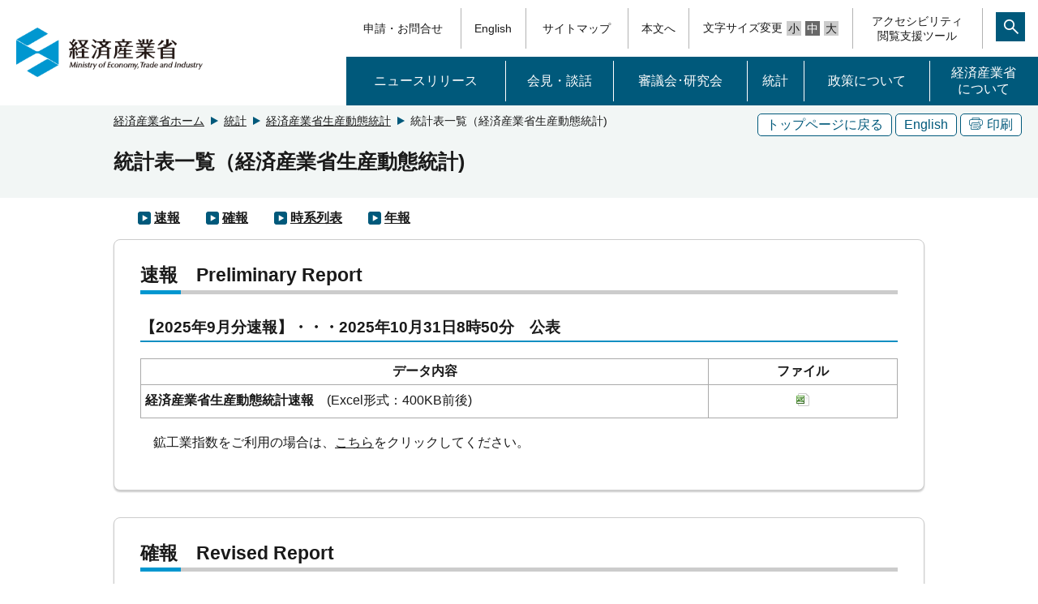

--- FILE ---
content_type: text/html
request_url: https://www.meti.go.jp/statistics/tyo/seidou/result/ichiran/08_seidou.html
body_size: 5241
content:
<!DOCTYPE html>
<html lang="ja">

<head>
  <meta http-equiv="X-UA-Compatible" content="IE=edge">
<meta charset="UTF-8">
<meta http-equiv="Content-Style-Type" content="text/css" />
  <meta http-equiv="Content-Script-Type" content="text/javascript" />
  <title>統計表一覧（経済産業省生産動態統計)｜経済産業省生産動態統計（METI/経済産業省）</title>
  <meta name="viewport" content="width=device-width,initial-scale=1.0,minimum-scale=1.0">
  <meta name="format-detection" content="telephone=no" />
  <meta name="description" content="経済産業省のホームページです。経済産業省生産動態統計に関する情報を掲載しています。">
  <meta name="keywords" content="経済産業省,経産省,経済産業,METI,統計,経済産業省生産動態統計">
<meta name="GENERATOR" content="JustSystems Homepage Builder Version 22.0.1.0 for Windows">
<link href="/favicon.ico" rel="shortcut icon" />
  <link href="/jquery/jquery-ui.css" rel="stylesheet" type="text/css" />
  <script type="text/javascript" src="/jquery/jquery.js"></script>
  <script type="text/javascript" src="/jquery/jquery.cookie.js"></script>
  <link rel="stylesheet" href="https://www.meti.go.jp/css_2017/style.css" media="screen">
  <link rel="stylesheet" href="/css_2017/print.css" media="print">
  <link rel="stylesheet" href="/icomoon/style.css">
  <script src="/js_2017/jquery-3.2.1.min.js"></script>
  <script src="/js_2017/jquery-migrate.js"></script>
  <script src="/js_2017/jquery.matchHeight-min.js"></script>
  <script src="/js_2017/base.js"></script>
  <script>
    $(function () {
      // #で始まるアンカーをクリックした場合に処理
      $('a[href^="#"]').click(function () {
        // スクロールの速度
        var speed = 400; // ミリ秒
        // アンカーの値取得
        var href = $(this).attr("href");
        // 移動先を取得
        var target = $(href == "#" || href == "" ? 'html' : href);
        // 移動先を数値で取得
        var position = target.offset().top;
        // スムーススクロール
        $('body,html').animate({ scrollTop: position }, speed, 'swing');
        if (href == "#pagetop") {
          $('h1.top_logo a').focus();
        }
        return false;
      });
    });
  </script>
  <style type="text/css">
<!--
    .style1{
      color: #0000FF;
    }
    .style2{
      color: #FF0000;
      font-weight: bold;
    }
    .style5{
      color: #2B2B80;
      font-weight: bold;
    }
    .style6{
      color: #2B2B80;
    }
    .style7{
      color: #000000;
    }

    #contents {
      line-height:
    }

    table th{
      background-color: #ffd5ea;
      font-weight: bold;
      text-align: center;
    }
  -->
</style>
</head>

<body id="pagetop">
  <script src="/js_2017/header.js"></script>
  <script src="/js_2017/msearch.js"></script>
  <noscript>
    <div class="jsOn">すべての機能をご利用いただくにはJavascriptを有効にしてください。Javascriptを無効のまま閲覧される方は<a href="/sitemap/index.html">サイトマップからページをご覧ください。</a>
    </div>
  </noscript>
  <div id="main">
    <div class="bg-g">
      <div class="w1000">
        <div class="clearfix">
          <div class="btn pc">
            <div class="border-btn"><a href="../../index.html">トップページに戻る</a></div>
             <div class="border-btn pc"><a href="/english/statistics/tyo/seidou/index.html" tabindex="110">English</a></div>
              <div class="border-btn"><a href="javascript:void(0)" onclick="window.print();return false;" tabindex="110"><span class="icon-copy"></span>印刷</a></div>
          </div>
          <!-- Breadcrumb List -->
          <div class="pan">
            <ol>
              <li><a href="/">経済産業省ホーム</a></li>
              <li><a tabindex="100" href="/statistics/index.html">統計</a></li>
              <li><a tabindex="100" href="../../index.html">経済産業省生産動態統計</a></li>
              <li>統計表一覧（経済産業省生産動態統計)</li>
            </ol>
          </div>
        </div>
        <h1 id="MainContentsArea">統計表一覧（経済産業省生産動態統計)</h1>
      </div>
    </div>
    <div class="w1000 sp clearfix">
      <div class="btn btn_en">
        <div class="border-btn">
          <a href="../../index.html">トップページに戻る</a>
        </div>
      </div>
    </div>
    <div class="w1000">
      <div id="contents">
        <!-- /contents area -->
<!--
        <table id="contentMenu" style="text-align: left; width: 98%;">
          <tr>
            <td style="background-color: #ffd5ea; width:15%; height: 50px;" colspan="2"><a href="#menu0"><b>速報</b></a></td>
            <td style="background-color: #ffd5ea; width:40%; text-align: left;"><b>2025年1月分速報</b></td>
            <td style="background-color: #ffd5ea; width:45%; text-align: left;"><b>2025年2月28日8時50分公表</b></td>
          </tr><tr>
            <td style="background-color: #ffffd5; width:15%; height: 50px;" colspan="2"><a href="#menu1"><b>確報</b></a></td>
            <td style="background-color: #ffffd5; width:40%; text-align: left;"><b>2024年12月分確報</b></td>
            <td style="background-color: #ffffd5; width:45%; text-align: left;"><b>2025年2月17日13時30分公表</b></td>
          </tr><tr>
            <td style="background-color: #eaffea; width:15%; height: 50px;" colspan="2"><a href="#menu2"><b>時系列表</b></a></td>
            <td style="background-color: #eaffea; width:40%; text-align: left;"><b>2019年12月～2024年12月</b></td>
            <td style="background-color: #eaffea; width:45%; text-align: left;"><b>2025年2月18日11時00分更新</b></td>
          </tr><tr>
            <td style="background-color: #D9ECFF; width:15%; height: 50px;" colspan="2"><a href="#menu3"><b>年報</b></a></td>
            <td style="background-color: #D9ECFF; width:40%; text-align: left;"><b>2023年</b></td>
            <td style="background-color: #D9ECFF; width:45%; text-align: left;"><b>2024年6月28日公表</b></td>
          </tr>
        </table>
-->

<ul class="linkA">
  <li><a href="#menu0"><b>速報</b></a>　　<a href="#menu1"><b>確報</b></a>　　<a href="#menu2"><b>時系列表</b></a>　　<a href="#menu3"><b>年報</b></a></li>
</ul>

        <!-- ********** 速報ここから ********** -->
        <div id="menu0" class="boxNormal" style="padding: 0 2em 2em; border-radius: 8px; border: 1px solid #ccc; box-shadow: 0 2px 2px 0 #ccc;">

          <h2>速報　Preliminary Report</h2>
          <div class="seidouIchiran">
            <h3>【2025年9月分速報】・・・2025年10月31日8時50分　公表</h3>

<!--
            　<span class="style5">平成29年の改正内容については、<a href="../../minaoshi.html">こちら</a>をご覧ください。</span></a>
-->
          <table style="text-align: left;">
            <tr style="background-color: #ffffff;">
              <th style="background-color: #ffffff; width: 75%;">データ内容</th><th style="background-color: #ffffff; width: 25%;">ファイル</th>
            </tr>
            <tr>
              <td style="background-color:#ffffff; width:75%; height: 30px;"><b>経済産業省生産動態統計速報</b>　(Excel形式：400KB前後)</td>
              <td style="background-color:#ffffff; width:25%; height: 30px; text-align: center;"><a href="resourceData/08_seidou/sokuho/h2daa202509s.xls"><img src="icon_excel.gif" style="border: 0px;" alt="EXCELファイル"/></a></td>
            </tr>
          </table>
        <p>　鉱工業指数をご利用の場合は、<a href="/statistics/tyo/iip/index.html">こちら</a>をクリックしてください。</p>
          </div>
        </div>
        <!-- ********** 速報ここまで ********** -->

        <br />

        <!-- ********** 確報ここから ********** -->
        <div id="menu1" class="boxNormal" style="padding: 0 2em 2em; border-radius: 8px; border: 1px solid #ccc; box-shadow: 0 2px 2px 0 #ccc;">

          <h2>確報　Revised Report</h2>
          <h3>【2025年8月分確報】・・・2025年10月15日13時30分　公表</h3>
<!-- <div style="text-indent: 1em;">2024年年間補正については、2025年1月分確報で行いました。</div>  -->
<!-- <div>注：これまで12月確報において作成していました製品月報（生産・出荷・在庫）の年計データ、2022年1月確報からの公表様式変更により13ヶ月分のデータを掲載しており、年計データが求められることから、作成は行っておりません。</div> -->
<!-- <h3><span class="style2">【平成29年2月分確報】・・・平成29年4月14日13時30分　公表</span></h3> -->

<!-- 　その他の改正内容については、<a href="../../minaoshi.html"><strong><span class="style6">こちら</span></strong></a>をご覧ください。 -->

          <table style="text-align: left;">
            <tr>
              <th style="background-color:#ffffff; width: 28%;">2025年</th>
              <th style="background-color:#ffffff; width: 6%;">1月</th>
              <th style="background-color:#ffffff; width: 6%;">2月</th>
              <th style="background-color:#ffffff; width: 6%;">3月</th>
              <th style="background-color:#ffffff; width: 6%;">4月</th>
              <th style="background-color:#ffffff; width: 6%;">5月</th>
              <th style="background-color:#ffffff; width: 6%;">6月</th>
              <th style="background-color:#ffffff; width: 6%;">7月</th>
              <th style="background-color:#ffffff; width: 6%;">8月</th>
              <th style="background-color:#ffffff; width: 6%;">9月</th>
              <th style="background-color:#ffffff; width: 6%;">10月</th>
              <th style="background-color:#ffffff; width: 6%;">11月</th>
              <th style="background-color:#ffffff; width: 6%;">12月</th>
            </tr>
            <tr style="text-align: center;">
              <td style="text-align: left;"><b>①経済産業省生産動態統計確報</b><br/>(Excel形式：2MB前後)</td>
              <td style="background-color: #ffffff;"><a href="resourceData/08_seidou/kakuho/202501/h2daa202501_jikei.xlsx"><img src="icon_excel.gif" style="border: 0px;" alt="Excelファイル"/></a></td>
              <td style="background-color: #ffffff;"><a href="resourceData/08_seidou/kakuho/202502/h2daa202502_jikei.xlsx"><img src="icon_excel.gif" style="border: 0px;" alt="Excelファイル"/></a></td>
              <td style="background-color: #ffffff;"><a href="resourceData/08_seidou/kakuho/202503/h2daa202503_jikei.xlsx"><img src="icon_excel.gif" style="border: 0px;" alt="Excelファイル"/></a></td>
              <td style="background-color: #ffffff;"><a href="resourceData/08_seidou/kakuho/202504/h2daa202504_jikei.xlsx"><img src="icon_excel.gif" style="border: 0px;" alt="Excelファイル"/></a></td>
              <td style="background-color: #ffffff;"><a href="resourceData/08_seidou/kakuho/202505/h2daa202505_jikei.xlsx"><img src="icon_excel.gif" style="border: 0px;" alt="Excelファイル"/></a></td>
              <td style="background-color: #ffffff;"><a href="resourceData/08_seidou/kakuho/202506/h2daa202506_jikei.xlsx"><img src="icon_excel.gif" style="border: 0px;" alt="Excelファイル"/></a></td>
              <td style="background-color: #ffffff;"><a href="resourceData/08_seidou/kakuho/202507/h2daa202507_jikei.xlsx"><img src="icon_excel.gif" style="border: 0px;" alt="Excelファイル"/></a></td>
              <td style="background-color: #ffffff;"><a href="resourceData/08_seidou/kakuho/202508/h2daa202508_jikei.xlsx"><img src="icon_excel.gif" style="border: 0px;" alt="Excelファイル"/></a></td>
              <td style="background-color: #ffffff;"></td>
              <td style="background-color: #ffffff;"></td>
              <td style="background-color: #ffffff;"></td>
              <td style="background-color: #ffffff;"></td>
            </tr>

            <tr style="text-align: center;">
              <td style="text-align: left;"><b>②機械統計等生産能力指数</b><br/>(Excel形式：20KB前後)</td>
              <td style="background-color: #ffffff;"><a href="resourceData/08_seidou/kakuho/202501/h2daa202501_kikai_kmp.xlsx"><img src="icon_excel.gif" style="border: 0px;" alt="Excelファイル"/></a></td>
              <td style="background-color: #ffffff;"><a href="resourceData/08_seidou/kakuho/202502/h2daa202502_kikai_kmp.xlsx"><img src="icon_excel.gif" style="border: 0px;" alt="Excelファイル"/></a></td>
              <td style="background-color: #ffffff;"><a href="resourceData/08_seidou/kakuho/202503/h2daa202503_kikai_kmp.xlsx"><img src="icon_excel.gif" style="border: 0px;" alt="Excelファイル"/></a></td>
              <td style="background-color: #ffffff;"><a href="resourceData/08_seidou/kakuho/202504/h2daa202504_kikai_kmp.xlsx"><img src="icon_excel.gif" style="border: 0px;" alt="Excelファイル"/></a></td>
              <td style="background-color: #ffffff;"><a href="resourceData/08_seidou/kakuho/202505/h2daa202505_kikai_kmp.xlsx"><img src="icon_excel.gif" style="border: 0px;" alt="Excelファイル"/></a></td>
              <td style="background-color: #ffffff;"><a href="resourceData/08_seidou/kakuho/202506/h2daa202506_kikai_kmp.xlsx"><img src="icon_excel.gif" style="border: 0px;" alt="Excelファイル"/></a></td>
              <td style="background-color: #ffffff;"><a href="resourceData/08_seidou/kakuho/202507/h2daa202507_kikai_kmp.xlsx"><img src="icon_excel.gif" style="border: 0px;" alt="Excelファイル"/></a></td>
              <td style="background-color: #ffffff;"><a href="resourceData/08_seidou/kakuho/202508/h2daa202508_kikai_kmp.xlsx"><img src="icon_excel.gif" style="border: 0px;" alt="Excelファイル"/></a></td>
              <td style="background-color: #ffffff;"></td>
              <td style="background-color: #ffffff;"></td>
              <td style="background-color: #ffffff;"></td>
              <td style="background-color: #ffffff;"></td>
            </tr>
            <tr>
              <td style="background-color:#ffffff; width:75%; height: 30px;" colspan="9"><b>利用上の注意</b>　(PDF形式：400KB前後)</td>
              <td style="background-color:#ffffff; width:25%; height: 30px; text-align: center;" colspan="4"><a href="resourceData/08_seidou/kakuho/2025_kakuho_riyoutyuu.pdf"><img src="icon_pdf.gif" style="border: 0px;" alt="PDFファイル" /></a></td>
            </tr>
            <tr>
              <td style="background-color:#ffffff; width:75%; height: 30px;" colspan="9">中間計の算出方法を判読する資料</td>
              <td style="background-color:#ffffff; width:25%; height: 30px; text-align: center;" colspan="4"><a href="../../information/interim_total.html">【2025年様式】</a></td>
            </tr>
          </table>

<!--
          <div style="text-indent: 0em;">※2024年1月からの確報様式変更に関するお知らせは以下をご参照ください。</div>
          <div style="text-indent: 1em;"><a href="../../information/2024yoshiki.html"><span style="color: #0000ff">「経済産業省生産動態統計」確報様式変更に関するお知らせ</span></a>（2024年2月16日掲載）</div>

          <br />
-->



<!--          <div style="text-indent: 0em;">※年間補正とは、2024年1月～12月実数について、速報及び月報（確報）で公表された後に、事業所から報告値の訂正があった場合や提出期限を過ぎた調査票の提出があった場合など、これらの数値を反映させるため、調査年の翌年1月～3月に前年1年間分の修正作業を行うことをいいます。</div> -->
<!--          <div style="text-indent: 1em;">年間補正値は、1月分確報で公表しますが、指数として公表している「機械統計等生産能力指数」については、今後、公表を予定している2020年基準指数で反映することとしています。</div>
-->

<!--
          <h3>【品目別接続係数表】2021年年間補正・・・・・・<a href="resourceData/08_seidou/kakuho/202201/h2daa202201klc.xls">(Excel形式：219KB)<img src="icon_excel.gif" style="border:0px" alt="Excelファイル"/></a></h3>
          <p>2022年3月16日<br />　2021年の年間補正後、品目別接続係数を改めて算出したものとなります。</p>
-->

<!--          <h3 id="henkou">≪変更情報≫</h3>
          <div style="text-indent: 1em;">2023年4月13日</div>
          <div style="text-indent: 2em;">・秘匿に関連して、データの追加を行いました。<a href="../seigo/pdf/08_seidou/h2daa202301_ippan_kre.xlsx">追加内容はこちら</a>。

          <h3 id="kako">≪過去の確報≫</h3></div> -->



 <div style="text-indent: 0em; font-size: 0.9em;">※年間補正とは、速報及び月報（確報）で公表された後に事業所から報告値の訂正があった場合や提出期限を過ぎた調査票の提出があった場合などにこれらの数値を反映させるため調査年の翌年1月～3月に前年1年間分の修正作業を行うことをいいます。<br/>2024年1月～12月の年間補正は2025年1月分確報で行いました。</div> 

          <h3 id="seigo"><a href="../../result-3.html#menu0">≪正誤情報≫</a></h3>
<!--          <p>2024年1月18日<br/>　過去に遡及して以下のデータを修正しましたので<a href="../seigo/pdf/08_seidou/h2daa202311kre.xlsx">正誤情報(Excel形式：47KB)</a>も併せてご覧ください。</p>
          <p>・【調査票番号 6010】 化学肥料・石灰及びソーダ工業製品<br>
             ・【調査票番号 6100】 石油化学製品<br />
          </p>
-->

        </div>

        <!-- ********** 確報ここまで ********** -->

        <br />

        <!-- ********** 時系列表ここから ********** -->
        <div id="menu2" class="boxNormal" style="padding: 0 2em 2em; border-radius: 8px; border: 1px solid #ccc; box-shadow: 0 2px 2px 0 #ccc;">

          <h2>時系列表　The time series</h2>
          <h3>【2025年8月分時系列表】・・・2025年10月16日11時00分　更新<!--（年間補正済）--> <!-- 2020年3月18日11時00分　更新（年間補正済） --></h3>

        <table style="width:100%;">
            <tr style="background-color:#ffffff;">
              <th style="background-color:#ffffff;">データ内容</th><th style="background-color:#ffffff;">ファイル</th>
            </tr>
            <tr>
              <td style="background-color:#ffffff; width: 75%;"><b>全末端調査品目の生産・出荷・在庫に関する過去61時点分の集計値</b>　(Excel形式：4MB前後)</td>
              <td style="background-color:#ffffff; width: 25%; text-align: center;"><a href="resourceData/08_seidou/kakuho/h2daakhc.xls"><img src="icon_excel.gif" border="0" alt="Excelファイル"/></a></td>
            </tr>
          </table>
      </div>
        <!-- ********** 時系列表ここまで ********** -->

        <br />

        <!-- ********** 年報ここから ********** -->
        <div id="menu3" class="boxNormal" style="padding: 0 2em 2em; border-radius: 8px; border: 1px solid #ccc; box-shadow: 0 2px 2px 0 #ccc;">

          <h2>年報　Yearbook</h2>
          <h3>2025年6月30日　公表</h3>

<!--
          <p>※一部品目の数値を過去に遡及して修正しましたので、<a href="../../result-3.html">正誤情報</a>も併せてご覧ください。</p>
-->

          <table style="width: 100%; text-align: center; background-color: #ffffff;">
            <tr>
              <td style="background-color:#ffffff;"></td>
              <td style="background-color:#ffffff;"><b>利用上の注意</b><br />(PDF形式：400KB前後)</td>
              <td style="background-color:#ffffff;"><b>経済産業省生産動態統計年報</b><br />(Excel形式：3MB前後)</td>
              <td style="background-color:#ffffff;"><b>機械統計等生産能力指数</b><br/>(Excel形式：25KB前後)</td>
            </tr>
            <tr>
              <td rowspan="2" style="font-weight: bold;">2024年</td>
              <td style="background-color:#ffffff; width: 25%; height: 35px;"><a href="resourceData/08_seidou/nenpo/2024/h2daa2024knu.pdf"><img src="icon_pdf.gif" style="border:0px" alt="PDFファイル"/></a></td>
              <td style="background-color:#ffffff; width: 25%; height: 35px;"><a href="resourceData/08_seidou/nenpo/2024/h2daa2024k.xlsx"><img src="icon_excel.gif" style="border:0px" alt="Excelファイル"/></a></td>
              <td style="background-color:#ffffff; width: 25%; height: 35px;"><a href="resourceData/08_seidou/nenpo/2024/h2daa2024_kikai_kmp.xlsx"><img src="icon_excel.gif" style="border:0px" alt="Excelファイル"/></a></td>
            </tr>
            <tr>
              <td colspan="3" style="height: 25px;">※中間計は<a href="resourceData/08_seidou/kakuho/202501/h2daa202501_jikei.xlsx" ">2025年1月分確報<img src="icon_excel.gif" style="border:0px" alt="Excelファイル"/></a>を参照<br>
            （<a href="../../information/2024interim_total.html">中間計の算出方法を判読する資料</a>）</td>
            </tr>
            <tr>
              <td rowspan="2" style="font-weight: bold;">2023年</td>
              <td style="background-color:#ffffff; width: 25%; height: 35px;"><a href="resourceData/08_seidou/nenpo/2023/h2daa2023knu.pdf"><img src="icon_pdf.gif" style="border:0px" alt="PDFファイル"/></a></td>
              <td style="background-color:#ffffff; width: 25%; height: 35px;"><a href="resourceData/08_seidou/nenpo/2023/h2daa2023k.xlsx"><img src="icon_excel.gif" style="border:0px" alt="Excelファイル"/></a></td>
              <td style="background-color:#ffffff; width: 25%; height: 35px;"><a href="resourceData/08_seidou/nenpo/2023/h2daa2023_kikai_kmp.xlsx"><img src="icon_excel.gif" style="border:0px" alt="Excelファイル"/></a></td>
            </tr>
            <tr>
              <td colspan="3" style="height: 25px;"><a href="../../information/2023nenpo_interim_total.html">※中間計の算出方法を判読する資料</a></td>
            </tr>
            <tr>
              <td rowspan="2" style="font-weight: bold;">2022年</td>
              <td style="background-color:#ffffff; width: 25%; height: 35px;"><a href="resourceData/08_seidou/nenpo/2022/h2daa2022knu.pdf"><img src="icon_pdf.gif" style="border:0px" alt="PDFファイル"/></a></td>
              <td style="background-color:#ffffff; width: 25%; height: 35px;"><a href="resourceData/08_seidou/nenpo/2022/h2daa2022k.xlsx"><img src="icon_excel.gif" style="border:0px" alt="Excelファイル"/></a></td>
              <td style="background-color:#ffffff; width: 25%; height: 35px;"><a href="resourceData/08_seidou/nenpo/2022/h2daa2022_kikai_kmp.xlsx"><img src="icon_excel.gif" style="border:0px" alt="Excelファイル"/></a></td>
            </tr>
            <tr>
              <td colspan="3" style="height: 25px;"><a href="../../information/2022nenpo_interim_total.html">※中間計の算出方法を判読する資料</a></td>
            </tr>
            <tr>
              <td rowspan="3" style="font-weight: bold;">2021年</td>
              <td style="background-color:#ffffff; width: 25%; height: 35px;"><a href="resourceData/08_seidou/nenpo/2021/h2daa2021knu.pdf"><img src="icon_pdf.gif" style="border:0px" alt="PDFファイル"/></a></td>
              <td style="background-color:#ffffff; width: 25%; height: 35px;"><a href="resourceData/08_seidou/nenpo/2021/h2daa2021k.xlsx"><img src="icon_excel.gif" style="border:0px" alt="Excelファイル"/></a></td>
              <td style="background-color:#ffffff; width: 25%; height: 35px;"><a href="resourceData/08_seidou/nenpo/2021/h2daa2021_kikai_kmp.xlsx"><img src="icon_excel.gif" style="border:0px" alt="Excelファイル"/></a></td>
            </tr>
            <tr>
              <td style="background-color:#ffffff; height: 25px;" colspan="3"><a href="resourceData/08_seidou/kakuho/202201/h2daa202201klc.xls">【品目別接続係数表】2021年年間補正<img src="icon_excel.gif" style="border:0px" alt="Excelファイル"/></a></td>
            </tr>
            <tr>
            <td colspan="3" height="25px"><a href="../../information/2021nenpo_interim_total.html">※中間計の算出方法を判読する資料</a></td>
          </tr>
          </table>

<!--          <div style="text-indent:1em">※2021年年報様式変更に関するお知らせは以下をご参照ください。</div>
          <div style="text-indent:2em"><a href="../../information/20220526.html"><span style="color: #0000ff;">「経済産業省生産動態統計」の年報様式変更に関するお知らせ</span></a>(2022年5月26日掲載)<br /></div>
-->

          <h4><a href="nenpo_2007-2020.html">○2020年以前の年報(Excel、PDF)はこちら</a></h4>
          <h4><a href="../../archives/index.html">○2006年以前の年報(PDF)はこちら</a></h4>
        </div>
        <!-- ********** 年報ここまで ********** -->


        <br />

        <div class="boxAdobe">
          <ul class="lnkLst">
            <li class="clearfix"><a href="https://get.adobe.com/jp/reader/"><img src="https://www.meti.go.jp/img_2017/template/Get_Adobe.png" alt="Adobe Reader" width="158" height="39">ダウンロード（Adobeサイトへ）<img src="https://www.meti.go.jp/img_2017/template/icon_link.gif" width="13" height="13" alt="外部リンク"></a></li>
          </ul>
        </div>

        <!-- /contents area -->
      </div>
      <div class=" b-top">
        <p>最終更新日：2025年10月31日</p>
      </div>
    </div>
  </div>
  <script src="/js_2017/footer.js"></script>
</body>

</html>

--- FILE ---
content_type: text/css
request_url: https://www.meti.go.jp/css_2017/style.css
body_size: 14068
content:
@charset "UTF-8";
/*初期設定----*/
* {
	margin:0;
	padding:0;
}

html {
	font-size: 62.5%;/* 16px x 0.625 = 10px(=1rem) */
	overflow-y:scroll;
}
body {font-size: 1.6rem;/* 16px */}
body {
	/*font-family:
	'游ゴシック体', 'Yu Gothic', YuGothic, sans-serif;*/
	font-family:'メイリオ',Meiryo,'ＭＳ Ｐゴシック','MS P Gothic','ヒラギノ角ゴ Pro W3','Hiragino Kaku Gothic Pro',"Arial","Helvetica","Verdana","sans-serif";
	font-size:1.6rem;
	color:#1a1a1a;
	font-weight: 500;
	-webkit-text-size-adjust: 100%;
	position: relative;
}
/*2秒後に表示用
body:after{
	content: '';
	background: #fff;
	height: 100%;
	width: 100%;
	position: absolute;
	top:0;
	left:0;
	z-index: 9999;
}
body.load:after{
	content: '';
	display: none;
		
}*/

/*floatクリア用*/
.clear {
	clear:both;
}

/*メインコンテンツブロック*/

.clearfix:after {
  content: ".";  /* 新しい要素を作る */
  display: block;  /* ブロックレベル要素に */
  clear: both;
  height: 0;
  visibility: hidden;
}

.clearfix {
  min-height: 1px;
  overflow:visible;
}
.clear {
    clear: both !important;
}
.noclear { 
clear: none !important; 
}
* html .clearfix {
  height: 1px;
  /*\*//*/
  height: auto;
  overflow: hidden;
  /**/
}
a{
	color: #1a1a1a;
	outline: none;
}
a img{
	border:none;
	outline:none;
}
a:hover{
	/*opacity: 0.8;
   filter: alpha(opacity=80);
  -ms-filter: "alpha(opacity=80)";
    -khtml-opacity: 0.8;
    -moz-opacity: 0.8;*/
	color: #00597B;
}
.sp{
	display: none;
}
.right{
	float:right;
}
.left{
	float:left;
}
.rela{
	position:relative;
}
.abso{
	position:absolute;
}
.break{
	display: block;
}
.hide{
	display: none;
}
h1{
	font-size: 2.5rem;
	line-height: 1.2;
}
h2{
	font-size: 2.3rem;
	text-align: left;
	margin-top:30px;
}

h2 span{
	margin-right: 10px;
	color: #0097d0;
}
h2 {
    position: relative;
    padding-bottom: .2em;
    border-bottom: 5px solid #ccc;
	margin-bottom: 20px;
	line-height: 1.2;
}
h2::after {
    position: absolute;
    bottom: -5px;
    left: 0;
    /*z-index: 2;*/
    content: '';
    width: 50px;
    height: 5px;
    background-color: #0097D0;
}
h2#honbun {
	width:0px;
	height:0px;
	overflow:hidden;
	display:none;
}
h3{
    border-bottom: 2px solid #138fc2;
    margin-bottom: 20px;
    padding-bottom: 5px;
	font-size: 1.9rem;
	text-align: left;
	margin-top:30px;
	line-height: 1.2;
}
h4{
	border-bottom: 2px solid #ccc;
	padding-bottom: 5px;
	margin-bottom: 1.8rem;
	font-size:1.8rem;
	text-align: left;
	margin-top: 10px;
	line-height: 1.2;
}
h5{
	font-size: 1.6rem;
	text-align: left;
	margin-bottom: 20px;
	margin-top: 10px;
	line-height: 1.2;
}
p{margin-bottom: 15px;}

ul,ol{
	
	margin-bottom: 15px;
	padding-left: 30px;
}
ul ul{
	margin-left: 1rem;
}
ul ul.cont{
	margin-left:0;
}
ul ul ul{
	margin-left: 2rem;
}
dl{margin-bottom: 15px;}
dl dt{
	font-weight: bold;
}
dl dd{
	padding-left:20px;
	margin-bottom: 10px;
}
dl dd a{
	text-decoration: underline!important;
}
dl.lnkLst dd{
	background: url(../img_2017/template/icon08.png)no-repeat left;
	background-position: 0 4px;
	
}
dl.lnkLst dd.backP0{
	background-position: 0px 0px !important;
}
dl.date dt,dl.date dd{
	padding: 10px 0 10px;
}
dl.date dt{
	float: left;
	clear: both;
	font-weight: normal;
}
dl.date dd{
	padding-left: 9.7em;
	border-bottom: 1px dotted #1a1a1a;
	margin-bottom: 0;
}
dl.date dd a {
	text-decoration: underline;
}
dl.date_sp dt,dl.date_sp dd{
	padding: 10px 0;
	margin-bottom: 0;
}
dl.date_sp dt{
	float: left;
	clear: both;
	font-weight: normal;
}
dl.date_sp dd{
	padding-left: 9.7em;
	border-bottom: 1px dotted #1a1a1a;
}
dl.date_sp.b-solid dd{
	border-bottom: 1px solid #ccc;
}
ul li a:hover , dl dd a:hover{color:#00597B;}
dd:last-child{
	border-bottom: none;
}
.idt{
	text-indent: 2em;
}
.linkA{
	list-style: none;
}
.linkA a{
	background: url(../img_2017/template/icon08.png)no-repeat left;
    padding-left: 20px;
	color: #1a1a1a;
}
.linkB{
	list-style: none;
}
.linkB a{
	background: url(../img_2017/template/icon12.png)no-repeat left;
    padding-left: 20px;
	color: #1a1a1a;
}
ul.linkC{
	list-style: none;
	padding-left: 0;

}
ul.linkC_1{
	list-style: none;
	padding-left: 0;
}
.linkC li , .linkC_1 li{
	background: url(../img_2017/template/icon12.png)no-repeat left;
	padding-left:20px;
	display: inline-block;
	background-position: 0 4px;
    margin-bottom: 10px;
	margin-right: 30px;
}
ul.linkC_1 li.backP0{
	background-position: 0px 0px !important;
}
.linkC li.backP0{
	background-position: 0px 0px !important;
}


ul.linkD{
	list-style: none;
	padding-left: 0;
}
.linkD li{
	background: url(../img_2017/template/icon08.png)no-repeat left;
	padding-left:20px;
    display:inline-block;
	width: calc(49% - 30px);
    margin-bottom: 10px;
	margin-right: 10px;
	background-position: 0 4px;
    vertical-align:top; /* 上端揃え */
}
.linkD li.backP0{
	background-position: 0px 0px !important;
}
ul.linkE{
	list-style: none;
	padding-left: 0;
}
/* IE6 */
* html ul.linkD li {
    display:inline; /* IEではinline-blockと同じ表現になる */
}
 
/* IE7 */
*+ html ul.linkD li {
    display:inline; /* IEではinline-blockと同じ表現になる */
}
.linkE li{
	background: url(/img_2017/template/icon08.png)no-repeat left;
	padding-left:20px;
    display:inline-block;
	width: calc(32% - 30px);
    margin-bottom: 10px;
	margin-right: 10px;
	background-position: 0 4px;
    vertical-align:top; /* 上端揃え */
}
.linkE li.backP0{
	background-position: 0px 0px !important;
}
/* IE6 */
* html ul.linkE li {
    display:inline; /* IEではinline-blockと同じ表現になる */
}
 
/* IE7 */
*+ html ul.linkE li {
    display:inline; /* IEではinline-blockと同じ表現になる */
}

ul.linkF{
	list-style: none;
	padding-left: 0;
}
.linkF li{
	background: url(../img_2017/template/icon08.png)no-repeat left;
	padding-left: 20px;
    display: inline-block;
    margin-bottom: 10px;
    margin-right: 10px;
	background-position: 0 4px;
}
.linkF li.backP0{
	background-position: 0px 0px !important;
}
.linkF li.li_txt{
	background: none;
	padding-left: 0;
}

ul.nomk{
	list-style: none;
	padding-left: 0;
}
ul.line{
	list-style: none;
	padding-left: 0;

}
ul.line li{
		display: inline-block;
	margin-right: 10px;
}
ul.lnkLst{
	list-style: none;
	padding-left: 0;
}
ul.lnkLst li{
	background: url(../img_2017/template/icon08.png)no-repeat left;
	padding-left:20px;
	background-position: 0 4px; 
	margin-bottom: 5px;
}
ul.lnkLst li.backP0{
	background-position: 0px 0px !important;
}
ul.lnkLst.border_b li{
	border-bottom: 1px solid #ccc;
    padding-bottom: 10px;
    margin-top: 10px;
}
ul.lnkLst li img{
	padding-left: 3px;
}

/*a[href$=".pdf"] {   
    background: url(../img_2017/tmp/icon_pdf.gif) no-repeat right;  
	 padding-right: 20px;
}  
* html a.pdf{   
    background: url(../img_2017/template/icon_word.gif) no-repeat 100% 50%;  
}  
a[href$=".doc"] {   
    background: url(../img_2017/template/icon_word.gif) no-repeat right;  
	 padding-right: 20px;
}  
* html a.doc{   
    background: url(../img_2017/template/icon_word.gif) no-repeat 100% 50%;  
}  
a[href$=".xlsx"],a[href$=".xls"] {   
    background: url(../img_2017/template/icon_excel.gif) no-repeat right;  
	 padding-right: 20px;
}  
* html a.xlsx,* html a.xls{   
    background: url(../img_2017/template/icon_excel.gif) no-repeat 100% 50%;  
}  
a[href$=".pptx"] {   
    background: url(../img_2017/template/icon_powerpoint.gif) no-repeat right;  
	 padding-right: 20px;
}  
* html a.pptx{   
    background: url(../img_2017/template/icon_powerpoint.gif) no-repeat 100% 50%;  
} 
a[href$=".zip"] {   
    background: url(../img_2017/template/icon_dl.gif) no-repeat right;  
	 padding-right: 20px;
}  
* html a.zip{   
    background: url(../img_2017/template/icon_dl.gif) no-repeat 100% 50%;  
}  
a[href^="mailto:"] {

  padding-right: 20px;
  background: url(../img_2017/template/icon_maillink.gif) no-repeat right center;
}*/
.boxNormal {
    border: 1px solid #666;
    background-color: #fff;
    margin: 0 0 15px;
    padding: 7px;
}
.boxGrey {
    background-color: #f8f8f8;
    border: 2px solid #ddd;
    margin: 0 0 15px;
    padding: 7px;
}
 .boxAtt {
    border: 2px solid red;
    margin: 0 0 15px;
    padding: 7px;
}
.boxRelated {
    background-color: #f8f8f8;
    border: 2px solid #ddd;
    margin: 0 0 15px;
    padding: 10px;
}.boxRelated .boxRelated_ttl {
    margin: 0 0 7px;
    padding: 2px 0px;
    font-size: 1.1em;
    font-weight: bold;
}
.imgBlock {
    display: inline;
    text-align: center;
    margin-bottom: 5px;
    padding: 0 10px;
}
.imgBlock img {
    clear: both;
    display: block;
    margin: 5px auto;
}
.rightPos {
    float: right !important;
}
.leftPos {
    float: left !important;
}
a.lnkPosR{
	background: url(../img_2017/top/icon08.png)no-repeat left;
    padding-left: 20px;
	background-position: 0 4px;
    float: right;
	clear: both;
	margin-bottom: 5px;
}
a.lnkPosR.backP0{
	background-position: 0px 0px !important;
}
.rightPosT, .text_right {
    text-align: right !important;
}
.centerPosT, .text_center {
    text-align: center !important;
}
ul.flexC{
	display: flex;
	justify-content: center;
	list-style: none;
	padding-left: 0;
}
ul.flexC li,ul.flexL li{
	text-align: center;
	margin: 10px;
}
ul.flexC li img,ul.flexL li img {
    clear: both;
    display: block;
    margin: 5px auto;
}
.imageMap img {
	width:100%;
	max-width: 100%;
	height: auto;
}
ul.flexL{
	display: flex;
	list-style: none;
	padding-left: 0;
}
ul.flex_column{
	display: flex;
	justify-content: center;
	list-style: none;
	list-style: none;
	padding-left: 0;
}
ul.flex_column li{
	width:49%;
}
ul.flex_column li:nth-child(even){
	margin-left: 2%;
}
/*ul.flex_column li img{
	width: 100%;
}*/
ul.flex_column li .left,ul.flex_column li .right{
	width:49%;
	
}
table{
	border-collapse: collapse;
border-spacing: 0;
	width: 100%;
	margin-bottom: 20px;
}
table caption{
	font-weight: bold;
	text-align: left;
}
table th,table td{
	border: 1px solid #aaa;
	padding:5px;
}
table th{
	background-color: #F6F6F6;
	text-align: left;
	font-weight: normal;
}
table th.mainTtl{
	background-color: #ccc;
}
table.spTbl01{
	
}
.grey{
	color: #777 !important;
	font-weight: bold;
}
.red{
	color: #e00 !important;
	font-weight: bold;
}
.blue{
	color: #00c !important;
	font-weight: bold;
}
.green{
	color: #063 !important;
	font-weight: bold;
}
ul.sonota li{
	float: left;
	width: 33%;
}
a.lnkIcon{
	background: url(../img_2017/template/icon08.png)no-repeat left;
	padding-left:20px;
	background-position: 0 3px;
	margin-bottom: 5px;
}
a.lnkIcon.backP0{
	background-position: 0px 0px !important;
}
a.lnkIcon.idt{
	margin-left: 1em;
}
a.sublnkIcon{
	background: url(../img_2017/template/icon01.png)no-repeat left;
	padding-left:20px;
	background-position: 0 3px;
	margin-bottom: 5px;
}
a.sublnkIcon.backP0{
	background-position: 0px 0px!important;
}
 .boxAdobe {
    background-color: #fff;
    border: 2px solid #ddd;
    margin: 15px 0px ;
    padding: 7px;
    line-height: 1;
}
.boxAdobe ul{margin-bottom: 0;}
.boxAdobe ul.lnkLst li {
    margin: 0;
    padding: 0;
	background: none;
}
.boxAdobe ul.lnkLst li img {
    padding: 0 0 0 3px;
	    margin-right: 10px;
    vertical-align: middle;

}
a.uline{
	text-decoration: underline !important;
}
.mb0{
	margin-bottom: 0;
}
.mb5{
	margin-bottom: 5px!important;
}
.mb10{
	margin-bottom: 10px;
}
.mb15{
	margin-bottom: 15px;
}
.mb20{
	margin-bottom: 20px;
}
.mt10{
	margin-top: 10px;
}
.mt20{
	margin-top: 20px;
}
.mt30{
	margin-top: 30px;
}
.mt40{
	margin-top: 40px;
}
.mr10{
	margin-right: 10px;
}
.ml10{
	margin-left: 10px;
}
.mauto{
	margin: auto;
}
.wauto{
	width: auto;
}
.pd10{
	padding-bottom: 10px;	
}
.pb15{
	padding-bottom: 15px;
}
.pl15{
	padding-left: 15px;
}
.pd5{
	padding: 5px;
}
.pd15{
	padding: 15px;
}
.pt20{
	padding-top: 20px;
}
.hidden{
	display: none;
}
.underLine{
	text-decoration: underline;
}
.bold{
	font-weight: bold;
}
.vtop{
	vertical-align: top; 
}
.vbottom{
	vertical-align: bottom;
}
.vmiddle{
	vertical-align: middle;
}
.nw{
	white-space: nowrap;
}
ul.float_li{
	list-style: none;
	padding-left: 0;
}
ul.float_li li{
	float: left;
	width:49%;
	margin-bottom: 20px;
}
ul.float_li li:hover{
	background: #eff3f5;
}
ul.float_li li:nth-child(even){margin-left: 2%;}
ul.float_li li .img_box{
	width:150px;
}
ul.float_li li .img_box img{display: block; width:100%;}
ul.float_li li .txt_box{width:calc(100% - 160px); margin-left: 10px;}
ul.float_li li .txt_box p{
	margin-bottom: 0;
}
.float_box{
	margin-bottom: 15px;
}
.float_box p.b-g{
	border: 2px solid #ccc;
    padding: 3px 5px;
    margin: 0;
	display: inline-block;
}
.float_box p.color-g{
	background: #ccc;
	margin-bottom: 10px;
}
.g_box{
	border: 2px solid #ccc;
	background: #fff;
	padding-left: 5px;
	display: inline-block;
}
.g_box span{
	background:#ccc;
	padding:0 5px;
	margin-left: 5px;
	display: inline-block ;
}
.border_box{
	border:2px solid #ccc;
	padding:10px 10px 0px;
	margin-bottom: 10px;
}
ul.category_box{
	padding-left: 0;
	list-style: none;
}
ul.category_box li{
	float: left;
	text-align: center;
	margin-left:10px;
	width:calc((100% - 60px) / 7);
	position: relative;
}
ul.category_box li:first-child{
	margin-left: 0;
}
ul.category_box li span{
	font-size:50px;
	padding-top: 25px;
    display: block;
    text-align: center;
}
ul.category_box li a{
	color: #fff;
	text-decoration: none;
	display: block;
	padding: 0 10px;
    vertical-align: bottom;
    text-align: center;
}
ul.category_box li.bg01 p,ul.category_box li.bg02 p,ul.category_box li.bg04 p,ul.category_box li.bg05 p,ul.category_box li.bg06 p,ul.category_box li.bg07 p{
	position: absolute;
	bottom:15px;
	left:0;
	right:0;
	margin: auto;
	padding: 0 10px;
}
select{
	font-size:1.5rem;

}
input.btn{font-size: 1.5rem}
.bg_gBox{
	border: 2px solid #ccc;
	background: #f2f2f2;
	padding:0 10px;
	
}
@media(max-width:768px){
	dl.date_sp dt{
		float: none;
		padding-bottom: 0;
	}
	dl.date_sp dd{
		padding-left: 0;
		padding-top: 5px;
	}
	.linkD li{
		display: block;
		width:calc(100% - 20px);
	}
	.linkE li{
		display: block;
		width: calc(100% - 20px);
	}
	.linkF li{
		
	}
	.linkF li.li_txt{
	display: block;
}
	ul.flexC,ul.flexL{
	flex-direction: column;
		justify-content: center;
	}
	ul.flexC li img,ul.flexL li img {
		width: 100%;
		height: auto;
	}
	ul.flex_column{
	flex-direction: column;
		justify-content: center;
	}
	ul.flex_column li {
		width: 100%;
		margin:10px 0;
	}
	ul.flex_column li:nth-child(even){
		margin-left: 0;
	}
	ul.flex_column li .left,ul.flex_column li .right{
	width:80%;
	float: none;
		margin: 0 auto;
}
	table.spTbl01 th,table.spTbl01 td{
		display: block;
		border: none;
		
}
	table.spTbl02{
		border: 1px solid #ccc;
		table-layout: fixed;
		display: table;
		border-collapse: inherit;
		padding: 10px;
		padding-bottom: 15px;
		margin-bottom: 10px;
	}
	table.spTbl02 td,table.spTbl02 th{
		border: none;
		border-bottom: 2px solid #ccc;
		background-color: #fff;
	}
	table.spTbl02 td{
		text-align: right;
	}
	.scroll{
		overflow: scroll;
		width: 100%;
	}
	table.spTbl03{
		
		display: table;
		width: 150%;
	}
	.boxAdobe a img:first-child {
    float: left;
    max-width: 40%;
    height: auto;
}
	ul.float_li li{
		width: 100%;
		float: none;
		padding-bottom: 20px;
		border-bottom: 1px solid #ccc;
	}
	ul.float_li li:nth-child(even){
		margin-left: 0;
	}
	ul.float_li li:last-child{
		margin-bottom: 0;
	}
	ul.float_li li .txt_box {
    width: 60%;
    margin-left: 3%;
}
	ul.float_li li .img_box {
    width: 37%;
}
	/*.float_box .right,.float_box .left{
		float:none;
	}*/
	ul.category_box li{
		float: none;
		width: 100% !important;
		margin:0;
		border-bottom: 1px solid #fff;
	}
	ul.category_box li a{
		padding:10px;
	}
	ul.category_box li p{
		margin-bottom: 0;
		display: inline-block;
		float: left;
		margin: 10px 0 !important;
		width: calc(100% - 80px);
    text-align: left;
		padding: 0 !important;
		position: static !important;
	}
	ul.category_box li span{
		display: inline-block;
		position: absolute;
		padding:0;
		font-size: 40px;
		height: 40px;
    right: 10px;
    top: 0;
    bottom: 0;
    margin: auto;
	}
	.float_box p.b-g{
		display: inline-block;
	}
	.float_box p.b-g.color-g{
		
	}
}
@media(max-width:600px){
	
}
/*----初期設定*/

/*ヘッダー竏停・竏停・*/
header .search_over{
	text-align: right;
	padding:10px;
	display: none;
	position: relative;
}
header .search_over .txtFld{
	width:calc((100% / 3 ) * 2);
		
}
header ul{
	margin-bottom: 0;
}
header ul{
	padding-left: 0;
}
header .top{position: relative;}
header .top ul.gnv , header .top ul.headerMenu{
	display: table;
	width: 100%;
	padding:10px 0;
}
ul.headerMenu a.underL:hover {
	text-decoration: underline;
}
header .top ul li{
	display: table-cell;
	text-align: center;
	list-style: none;
	vertical-align: middle;
	font-size: 1.4rem;
	border-right: 1px solid #b3b3b3;
}
header .top ul li:last-child{
	border-right:none;
}
header .top ul li a{
	text-decoration: none;
	padding: 5px 10px;
	vertical-align: middle;
	text-align: center;
	display: block;
	line-height: 1.3;
}
header .top ul.gnv{ 
	width: 100%;
	padding:0;
	background: #00597b;

}
header .top ul.gnv li{
	width:calc((100% - 4px) / 5);
	border-right: none;
	padding:5px 0;
}
header .top ul.gnv li.active{
	background:  #1A79A4;
}
header .top ul.gnv li:hover{
	background: #1a79a4;
}
header .top ul.gnv li a{
		color: #fff;
	font-size: 1.6rem;
	padding:15px 10px;
}

header .top ul.gnv li:last-child a{
	padding: 5px 10px;
	border-right: none;
}
header .top ul.gnv li a{
	background: none;
	border-right: 1px solid #fff;
}

header .top_logo{
	width: 250px;
	vertical-align: middle;

	display: table;
}
header .top_logo a{
	display: table-cell;
	width:250px;
    vertical-align: middle;
}
header .top_logo img{
	padding:20px;
	padding-right: 0;
	vertical-align: middle;
	display: block;
	width: calc(100% - 20px );
}
header .nav-area , header .top .sub_nav{
	width:calc((100% / 3) * 2);
}
.headerMenu a{
	color: #1a1a1a;
}
#main .top_box{
	background: url(../img_2017/top/main_img.jpg) center no-repeat;;
	position: relative;
	background-size:cover;
}
#main .top_box::before{
	background-color: rgba(255,255,255,0.3);
    position: absolute;
    top: 0;
    bottom: 0;
    right: 0;
    left: 0;
    content: '';
}
#main .top_box .content{
	padding:100px 50px;
	position: relative;
	z-index: 1;
	width: 80%;
	margin: 0 auto;
}
#main .top_box .content .left{
	width:350px;
	position: relative;
}
#main .top_box .content .left a{
	display: block;
	position: absolute;
}
#main .top_box .content .left a img{
	display: block;
}
#main .top_box .content .left a.link01{
	top:0;
}
#main .top_box .content .left a.link02{
	bottom:0;
}
#main .top_box .content .search_box{
	background-color: rgba(255,255,255,0.8);
	width:calc(100% - 400px);
	height: 100%;
	padding:20px 10px;

}
@media(min-width:1025px){
	#main .top_box .content .search_box{
			min-height: 260px;
	}
}
#main .top_box .content .search_box h2#MainContentsArea{
	text-align: center;
	color: #00597b;
	font-weight: bold;
	margin: 10px 0 20px;
	font-size: 3.0rem;
	border-bottom: none;
}
#main .top_box .content .search_box h2#MainContentsArea::after {
    width: 0px;
    height: 0px;
    background-color: none;
}

#main .top_box .content .search_box ul{
	text-align: center;
	padding-left: 0;
}
#main .top_box .content .search_box ul li{
	list-style: none;
	display: inline-block;
	border: 1px solid #00597b;
	border-radius: 5px;        /* CSS3草案 */  
    -webkit-border-radius: 5px;    /* Safari,Google Chrome用 */  
    -moz-border-radius: 5px;   /* Firefox用 */  
	margin-bottom: 10px;
	background: #fff;
	padding:1px 10px;
}
#main .top_box .content .search_box ul li a{
	text-decoration: none;
	display: block;
	color: #00597b;
}
#main .top_box .content .search_box .search{
	border-top: 2px solid #00597b;
	padding:40px 0 20px;
	text-align: center;
	margin-top:30px;
}
#main .top_box .content .search_box .search #image_btn,header .search_over #image_btn01{
	background: url(../img_2017/search.png) no-repeat;
	height: 32px;
	width: 32px;
	border: 0;
	background-size: cover;
	vertical-align: middle;
}
#main .top_box .content .search_box .search a span{
	vertical-align: -3px;
	margin: 0 3px;
}
 .search .txtFld,header .search_over .txtFld{
	
	padding:5px;
	border: 2px solid #00597b;
	font-size: 1.6rem;
	vertical-align: middle;
}
header .search_over .txtFld{
	width: 300px;
}
header .search_over a ,.search_box .search a{
	background: url(../img_2017/template/icon11.png)no-repeat left;
	padding:1px;
    padding-left: 24px;
	color: #1a1a1a;
	margin-left: 5px;
	background-position: 0 4px;
}
header .search_over a.backP0 , .search_box .search a.backP0{
	background-position: 0px 0px !important;
}
/*----ヘッダー*/

/*メイン----*/
header .top .sub_nav{
	right:0;
	/*width:80%;*/
	background: rgba(225,235,239,1);
	z-index: 2;
	display: none;
	height: auto;
	/*padding:20px 0;*/
}
header .top .sub_nav span.a_line,header .top .sub_nav span.a_line a {
    padding: 0 40px;
    margin-right: 10px;
    font-size: 2.4rem;
    font-weight: bold;
	display: block;
	text-align: left;
	color: #1a1a1a;
}
header .top .sub_nav span.a_line a {
	display: inline-block;
	padding: 0;
	    text-decoration: underline;
    border-right: none!important;
}
header .top .sub_nav span.a_line a:hover{
	background: #c3d7df;	
}
header .top .sub_nav ul{
	padding:50px 20px;
	margin-left: 0;
	display: block;
}
header .top .sub_nav ul li{
	display: inline-block;
	border-right: none;
	color: #1a1a1a;
	float: left;
	width: auto;
	margin-right: 20px;
	margin-bottom: 10px;
}
header .top .sub_nav ul li a , header .top ul.gnv li .sub_nav ul li a{
	color: #1a1a1a;
	margin:0 10px;
	padding:15px 40px 15px 30px;
	font-size:1.6rem;
	border-right: none;
}
header .top .sub_nav ul li a{
	background: url(/img_2017/template/icon02.png) left no-repeat;
	background-position: 10px 48%;
}
@media(max-width:830px){
header .top .pc_link05 .sub_nav ul li:first-child a.backP{
	background-position: 10px 30px;
}
}
header .top .sub_nav ul li a span{
	    margin-right: 5px;
    vertical-align: middle;
	font-size: 1.8rem;
}
header .top .sub_nav ul li:hover{
	background: #c3d7df;
}
header .top .sub_nav .close{
	top: 0;
    right: 20px;
    padding: 0!important;
    border-right: none;
}
header .top .sub_nav .close img{
	display: block;
}
#main .sub_nav .rela{
	margin:20px 10%;
}
header .top .sub_nav ul.focused {
	display: block;
}
#main .sub_nav a{
	text-decoration: none;
	color:#1a1a1a;
	vertical-align: middle;
	display: inline-block;
}
#main .sub_nav a:hover{
	/*background: #1a79a4;*/
	background: #fff;
}
#main .sub_nav a.a_right{
	margin:0 10px;
	padding:10px 20px;
	font-size:1.6rem;
}
#main .sub_nav span.a_line{
	padding:0 40px;
	margin-right:10px;
	font-size: 2.4rem;
	font-weight: bold;
}
#main .sub_nav .link_list{
	width: 100%;
}
#main .sub_nav .abso{
	top:-20px;
	right:-10%;
	height: 40px;
	width: 40px;
}
#main .top_cont{
	max-width:1000px; 
	margin: 0 auto;
	
}
#main .top_cont ul.tab li{
	list-style: none;
	display: inline-block;
}
#main .top_cont ul li.hide{
	display: none;
}  
#main .top_cont .cont_nav{
	margin-top:-47px;
	position: relative;
	z-index: 2;
}
#main .top_cont .cont_nav li{
	background-color: #696969;
	font-size:1.8rem;

	padding:10px 50px;
	color: #fff;
	box-shadow:0px 0px 16px 1px #adadad;
-moz-box-shadow:0px 0px 16px 1px #adadad;
-webkit-box-shadow:0px 0px 16px 1px #adadad;
}

#main .top_cont .cont_nav li.active{
	background-color: #fff;
	color:#1a1a1a;
}
#main .top_cont .cont_nav li a{
	display: block;
	text-decoration: none;
	color: #fff;
}
#main .top_cont .cont_nav li.active a{
	color: #1a1a1a;
}
#main .cont_box{
	position: relative;
}
.border-btn{
	top:0px;
	right:0;
	border: 1px solid #00597b;
    border-radius: 5px;
    -webkit-border-radius: 5px;
    -moz-border-radius: 5px;
	padding: 0 5px;
	display: inline-block;
	background: #fff;
	vertical-align: top;
}
.border-btn.color-blue{
	background: #00597b;
}
.border-btn.color-blue a{
	color: #fff;
}
.border-btn a{
	display: block;
	padding:5px;
	color: #00597b;
	line-height: 1;
	text-decoration: none;
}
.border-btn a span{
	margin-right: 5px;
	font-size: 90%;
}
.abso a{
	margin-bottom: 0;
}
#main .cont_box .abso .mail{
	vertical-align: -3px;
	margin-right: 3px;
}
#main .cont_box .abso .yaji{
	/*vertical-align: -3px;*/
	margin-right: 3px;
}
#main .cont_box a.meti_link{
	text-align: center;
	color:#fff;
	width: 100%;
	padding:10px 0;
	background: #006c8f;
	font-size:2.0rem;
}
#main .cont_box a.meti_link span{
	margin-right: 10px;
}
#main .top_cont .cont_box.shadow_box{
	padding:20px 10px 10px;
	background: #fff;
	box-shadow:0px 8px 16px 0px #ccc;
-moz-box-shadow:0px 8px 16px 0px #ccc;
-webkit-box-shadow:0px 8px 16px 0px #ccc;
	text-align: center;
	margin-bottom: 30px;
	position: relative;
	z-index: 3;
	min-height: 320px;
}
#main .cont_box ul.cont li{
	width:18%;
	/*font-size:0;*/
	vertical-align: top;
	margin-left:1%;
	margin-right: 1%;
	margin-bottom:20px;
	display:inline-block;
	list-style: none;
}
#main .cont_box ul#cont li{
	width:18%;
	/*font-size:0;*/
	vertical-align: top;
	margin-left:1%;
	margin-right: 1%;
	margin-bottom:20px;
	display:inline-block;
	list-style: none;
}
/*#main .cont_box ul.cont li:nth-child(6){
	margin-left: 0;
}*/
#main .cont_box ul li.break{
	margin-left:0;
}
/*#main .cont_box ul.cont li:first-child{
	margin-left: 0;
}*/
#main .cont_box ul.cont li img{
	width: 175px;
	height: 117px;
	overflow: hidden;
	margin-bottom: 10px;
}
#main .cont_box ul#cont li img{
	width: 175px;
	height: 117px;
	overflow: hidden;
	margin-bottom: 10px;
}
#main .cont_box ul.release{
}
#main .cont_box ul.release li{
	display: block;
	font-size: 1.6rem;
	width: 100%;
	margin-left: 0 !important;
	border-bottom: 1px dotted #1a1a1a;
	padding: 20px 0;
}
#main .cont_box ul.release li:first-child{
	padding-top:10px;
}
#main .cont_box ul.release li:last-child{
	border-bottom: none;
}
#main .cont_box ul.release li span{
	display: inline;
}
#main .cont_box ul.release li a{
	display:inline-block;
	margin-left: 10px;
	text-decoration: underline;
}
#main .cont_box dl.release a:hover{
	color:#00597B;
}
#main .cont_box li.tab_li a.release_all{
	text-align: center;
	color: #fff;
	background: #00597B;
	width: 100%;
	padding:10px 0;
	display: block;
}
#main .cont_box li.tab_li a.release_all:focus{
border:1px dotted #000;
}
#main .cont_box a{
	text-decoration: none;
}
#main .cont_box ul li p{
	
	text-decoration: none;
	font-size: 1.4rem;
	text-align: left;
	word-break:break-all;
}
#main .cont_box ul li p.entext{
	text-decoration: none;
	font-size: 1.4rem;
	text-align: left;
	word-break: normal !important;
}
header .top ul.gnv li a.u-line:hover , header .top ul.gnv li a.u-line:focus{
	text-decoration: underline;
}
.line{
}
#main .cont_box ul{text-align: left ; list-style: none; padding-left: 0;}
ul li.bg01{
	background: #1d3a8b;
}
ul li.bg02{
	background: #4a3876;
}
ul li.bg03{
	background: #a42200;
}
ul li.bg04{
	background: #764f00;
}
ul li.bg05{
	background: #3d5b00;
}
ul li.bg06{
	background: #02655d;
}
ul li.bg07{
	background: #3c7ca6;
}

#main .cont_box ul.seisaku_link{
	table-layout: fixed;
	margin: 0 auto;
	border-collapse: separate;
	border-spacing:10px;
	position: relative;
	width: 100%;
	
}
#main .cont_box ul.seisaku_link li{

	text-align: center;
	width:calc((100% - 50px) / 6);
	text-align: center;
	vertical-align: top;
	display: inline-block;
	font-size: 1.4rem;
	margin-left: 10px;
	position: relative;
}
@media screen and (-ms-high-contrast: active), (-ms-high-contrast: none) {
	
	#main .cont_box ul.seisaku_link li{
		width: calc((100% - 55px) / 6);
	}
	ul.category_box li{
		width: calc((100% - 67px) / 7);
	}
	
}

_:-ms-lang(x), _::-webkit-meter-bar,#main .cont_box ul.seisaku_link li{
	width: calc((100% - 55px) / 6);}
_:-ms-lang(x), _::-webkit-meter-bar,ul.category_box li{
		width: calc((100% - 67px) / 7);
	}

#main .cont_box ul.seisaku_link li:first-child{
	margin-left: 0;
}
#main .cont_box ul.seisaku_link li a{
	display: block;
	padding:0 10px;
	vertical-align: bottom;
	text-align: center;
}
#main .cont_box ul.seisaku_link li span{
	color:#fff;
	font-size: 60px;
	padding-top:25px;
	display: block;
	text-align: center;
}

/*#main .cont_box ul.seisaku_link li.bg03 span{
	font-size: 30px;
}*/
#main .cont_box ul li a{
	display: block;
	color: #1a1a1a;
}
#main .cont_box ul.seisaku_link li img{
	width:auto;
	height: auto;
	margin:30px 0 60px;
}
#main .cont_box ul.seisaku_link li p{
	text-align: center;
	color: #fff;
	display: block;
	position: absolute;
	left:0;
	right:0;
	bottom:15px;
	margin: auto;
	padding: 0 10px;
	font-size: 1.4rem;
}
#main .cont_box ul.news{
	text-align: left;
}
#main .cont_box ul.news li{
	border-bottom: 2px dotted #1a1a1a;
	color: #1a1a1a;
	width: calc(50% - 10px);
	font-size: 1.4rem;
	margin-left: 0;
	display: block;
	float: left;
	padding-bottom: 10px;
	margin-bottom:10px;

}
#main .cont_box ul.news li span{
	display: block;
	float: left;
}
#main .cont_box ul.news li:nth-child(even){
	margin-left: 20px;
}
#main .cont_box ul.news li a{
	margin-left: 15px;
	color: #1a1a1a;
	text-decoration: underline;
	float: left;
}
#main .cont_box ul.news li a:hover{
	color:#00597B;
}
#main .link_area{
	margin: 30px 0 0px;
}
#main .link_area ul li{
	width: 22%;
	margin: 0 0 20px;
	display:inline-block;
	text-align: center;
	margin-left:4%;
}
#main .link_area ul li:first-child , #main .link_area ul li:nth-child(5){
	margin-left: 0;
}
/*#main .link_area ul li:nth-child(6){
	margin-left: 4%;
}*/
#main .link_area ul li img{
	width: 100%;
	height:auto;
}
#main .link_area ul li a{
	background: none;
    padding-right: 0px;
    margin-bottom: 0px;
}

.ban_link{
	text-align: right
}
.ban_link .pc{
	margin-right:10px;
	vertical-align: -2px;
}
#main .cont_box a.mail_link{
	border: 2px solid #006c8f;
	text-align: center;
	padding:10px 0;
	margin: 20px 0;
	color: #006c8f;
}
#main .cont_box a.mail_link span{
	vertical-align: -3px;
	margin-right:5px;
}
#main .sub_area{
	display: none;
}
#main .sub_box{
position: relative;
	display: inline-block;
 	margin: 1.5em 0;
	padding: 7px 10px;
 	width: 100%;
 	color: #555;
	font-size: 1.6rem;
	background: #FFF;
 	box-sizing: border-box;
	
}
ul.tab{
	margin-bottom: 0;
	padding-left: 0;
}
#main .seisaku_box .sub_area ul li a:hover {
	color:#00597B;
}
#main .seisaku01 .sub_box{
 	border: solid 3px #1d3a8b;
}
#main .seisaku02 .sub_box{
 	border: solid 3px #4a3876;
}
#main .seisaku03 .sub_box{
 	border: solid 3px #a42200;
}
#main .seisaku04 .sub_box{
 	border: solid 3px #764f00;
}
#main .seisaku05 .sub_box{
 	border: solid 3px #3d5b00;
}
#main .seisaku06 .sub_box{
 	border: solid 3px #02655d;
}
#main .seisaku01 .sub_box::before{
	content: "";
	position: absolute;
	top: -40px;
	left: 9%;
 	margin-left: -15px;
	border: 12px solid transparent;
	border-bottom: 28px solid #1d3a8b;
 	z-index: 2;
}
#main .seisaku02 .sub_box::before{
	content: "";
	position: absolute;
	top: -40px;
	left: 25%;
 	margin-left: -15px;
	border: 12px solid transparent;
	border-bottom: 28px solid #4a3876;
 	z-index: 2;
}
#main .seisaku03 .sub_box::before{
	content: "";
	position: absolute;
	top: -40px;
	left: 42%;
 	margin-left: -15px;
	border: 12px solid transparent;
	border-bottom: 28px solid #a42200;
 	z-index: 2;
}
#main .seisaku04 .sub_box::before{
	content: "";
	position: absolute;
	top: -40px;
	left: 58%;
 	margin-left: -15px;
	border: 12px solid transparent;
	border-bottom: 28px solid #764f00;
 	z-index: 2;
}
#main .seisaku05 .sub_box::before{
	content: "";
	position: absolute;
	top: -40px;
	left: 74%;
 	margin-left: -15px;
	border: 12px solid transparent;
	border-bottom: 28px solid #3d5b00;
 	z-index: 2;
}
#main .seisaku06 .sub_box::before{
	content: "";
	position: absolute;
	top: -40px;
	left: 90%;
 	margin-left: -15px;
	border: 12px solid transparent;
	border-bottom: 28px solid #02655d;
 	z-index: 2;
}
#main .sub_box .table{
	display: table;
}
#main .sub_box .left {
	width:100px;
	padding-right: 10px;
	border-right: 2px solid #ccc;
	text-align: center;
	display: table-cell;
	vertical-align: middle;
	float: none;
}
#main .sub_box .left p{
	margin-bottom: 0;
}
#main .seisaku03 .sub_box .left img{
	margin:50px 0;
}
#main .sub_box .left img{
	width: 100%;
}
#main .sub_box .right{
	width: calc(100% - 100px);
	display: table-cell;
	float: none;
	padding-left:10px;
	vertical-align: middle;
	padding-top: 10px;
}
#main .sub_box .left span{
	font-size:35px;
}

#main .seisaku01 .sub_box .left p,#main .seisaku01 .sub_box .left span{
	color:#1d3a8b;
	
}
#main .seisaku02 .sub_box .left p,#main .seisaku02 .sub_box .left span{
	color:#4a3876;
}
#main .seisaku03 .sub_box .left p,#main .seisaku03 .sub_box .left span{
	color:#a42200;
}
#main .seisaku04 .sub_box .left p,#main .seisaku04 .sub_box .left span{
	color: #764f00;
}
#main .seisaku05 .sub_box .left p,#main .seisaku05 .sub_box .left span{
	color:#3d5b00;
}
#main .seisaku06 .sub_box .left p,#main .seisaku06 .sub_box .left span{
	color: #02655d;
}
#main .cont_box .sub_box ul li{
	margin-right: 30px;
	margin-bottom: 10px;
	padding-left:20px;
	display: inline-block;
}
#main .seisaku01 .sub_box ul li{
	background: url(../img_2017/top/icon08_bg01.png)no-repeat left ;
	
}
#main .seisaku02 .sub_box ul li{
	background: url(../img_2017/top/icon08_bg02.png)no-repeat left;
}
#main .seisaku03 .sub_box ul li{
	background: url(../img_2017/top/icon08_bg03.png)no-repeat left;
}
#main .seisaku04 .sub_box ul li{
	background: url(../img_2017/top/icon08_bg04.png)no-repeat left;
}
#main .seisaku05 .sub_box ul li{
	background: url(../img_2017/top/icon08_bg05.png)no-repeat left ;
}
#main .seisaku06 .sub_box ul li{
	background: url(../img_2017/top/icon08_bg06.png)no-repeat left;
}

#main .cont_box .sub_box ul li a{
	text-decoration: underline;
}
#main .sub_box ul li{
	background-position: 0 4px!important;
}
#main .sub_box ul li.backP0{
	background-position: 0px 0px!important;
}
.sub_box span img{
	width: 14px;
	height: 14px;
	margin-right: 10px;
}
/*----メイン*/

/*フッター----*/
footer{
	margin: 20px 0 40px;
	text-align: center;
	position: relative;
}
footer .sns_links{
	background: #00597b;
	text-align: center;
	padding:5px 0;
	margin-bottom:20px;
}
footer .sns_links ul {
	margin-bottom: 0;
	padding-left: 0;
}
footer .sns_links ul li{
	display: inline-block;
	margin-left:100px;
	vertical-align: middle;
}

footer .sns_links ul li:first-child{
	margin-left: 0;
}
footer .sns_links ul li span{
	vertical-align: middle;
}
footer .sns_links ul li a{
	text-decoration: none;
	color:#fff;
	font-size:35px;
}
footer ul li{
	display: inline-block;
}
footer ul.link_area{
	margin-bottom:20px;
}
footer ul.link_area li{
	border-left: 1px solid ;
	padding:0 10px;
	text-align: center;
}
footer ul.link_area li a{
	color:#1a1a1a;
}
footer ul.link_area li a:hover{
	color:#00597B;
}
footer ul.link_area li:first-child{
	border-left: none;
}

footer p{
margin-bottom:10px;	
}
footer .return{
	text-align: right;
	margin-right: 20px;
	margin-bottom:30px;
	position: fixed;
    bottom: 0;
    right: 0;
    z-index: 999;

}
footer .return span{
	vertical-align: -2px;
	margin-right: 3px;
}
footer .return a{
	text-decoration: none;
	color: #00597b;
	border: 2px solid #00597b;
	border-radius: 5px;
    -webkit-border-radius: 5px;
    -moz-border-radius: 5px;
	padding:5px;
	background: #fff;
}
	input{
		/* -webkit-appearance: none; */
  		 border-radius: 0;
	}
#main .top_box .content .left.under1024{
	display: none;
}
@media(max-width:1024px){
	#main .top_box .content .left,#main .top_box .content .right{
		float: none;
	}
	#main .top_box .content .search_box{
		width: calc(100% - 20px);
	}
		#main .top_box .content .left a{
		position: static;
	}
	#main .top_box .content .left.under1024{
	display: block;
}
	#main .top_box .content .left.over1024{
	display: none;
}
	#main .top_box .content .left{
		width: 100%;
		margin-top: 20px;
	}
	#main .top_box .content .left a{
		float: left;
	}
	#main .top_box .content .left a:last-child{
		float: right;
	}
}
@media(max-width:999px){
	#main .cont_box ul.cont li{
		width: 23%;
	}
	#main .cont_box ul#cont li{
		width: 23%;
	}
/*	_:-ms-lang(x), _::-webkit-meter-bar,#main .cont_box ul.cont li{
		margin-left: calc((100% - 705px) / 3)
	}*/
/*	#main .cont_box ul.cont li:nth-child(6){
		margin-left: calc((100% - 700px) / 3)	
	}*/
/*	#main .cont_box ul.cont li:nth-child(5),#main .cont_box ul.cont li:nth-child(9){
		margin-left: 0;
	}*/
	.cont_box{
		width: 95%;
		margin: 0 auto;
	}
	#main .link_area{
		width: 95%;
		margin: 30px auto 0;
	}
	#main .link_area ul{
		width: 100%;
	}
	#main .link_area ul li{
		margin: 0 0 20px 3% !important;
	}
		#main .top_cont .cont_nav{
		margin: 10px auto 0;
		width: calc(95% + 20px);
		
	}


}
@media(max-width:890px){
	#main .top_box .content .left a{
		width: 48%;
	}
	#main .top_box .content .left a img{
		width: 100%;
		height: auto;
	}
}
@media(max-width:768px){
	dt{
		float: none;
		padding: 0;
		
	}
	dd{
		padding-left: 0;
		padding-top:0;
		margin-bottom: 20px;
	}
	.pc{
		display: none;
	}
	.sp{
		display: block;
	}
	header{
		position: relative;
	}
	header .left{

	}
	header .top_logo{
		width:210px;
	}
	header .top_logo a{
		width: 100%;
	}
	header .top_logo img{
		width: calc(100% - 20px);
	}
	header .nav-area{
		text-align: right;
		vertical-align: middle;
		height: 100%;
		padding:25px 0 0; 
		width: auto;
	}
	header .nav-area a{
		margin-right: 10px;
		display: inline-block;
		vertical-align: middle;
		width: 40px;
	}
	header .nav-area a span{
		vertical-align: middle;
	}
	header .nav-area img{
		display: block;
		vertical-align: middle;
	}
	#main .top_box{
		background: none;
		background-color: #00597b;
	}
	#main .top_box .content{
		padding:0;
		color:#fff;
		width: 100%;
	}
	#main .top_box .content .search_box .search .txtFld, header .search_over .txtFld,#tool2011_news .txtFld{
		width: 250px;
	}
	.search_box h2#MainContentsArea{
		color: #FFF !important;
		font-size:2.6rem !important;
		margin-top: 0 !important;
	}
	#main .top_box .content .search_box ul li{
		border: 1px solid #FFF;
		background-color: #FFF;
	}
	#main .top_box .content .search_box ul li a{
	
	}
	#main .top_box .content .search_box{
		background-color: #006c8f;
		padding:20px 0 0;
		width: 100%;
	}
	#main .top_box .content .search_box .search{
		background: #8cbdcc;
		border: 0;
		padding:24px 0;
		margin-top:20px;
	}
	#main .top_box .content .left{
		background: #fff;
		margin: 0 auto;
		padding-top:10px;
		width: 100%;
		
	}
	#main .top_box .content .left a{
		width: 50%;
	}
	#main .top_cont .cont_nav{
		margin: 10px auto 0;
		width: 95%;
	}
	#main .top_cont .cont_box.shadow_box{
			width: calc(95% - 20px);

	}
	#main .top_box .content .left.under1024{
	display: none;
}
	#main .top_cont .cont_nav li{
		padding: 10px 10%;
	}
	#main .cont_box ul{
	
	}
	#main .cont_box ul.cont li{
		
		width:100%;
		margin-bottom: 10px;
		margin-left:0 !important;
		vertical-align: middle;
		border-bottom: 2px dotted #1a1a1a;
	}	
	#main .cont_box ul.cont li:last-child{
		border-bottom: none;
	}
	#main .cont_box ul.cont li a{
		display: table;
		table-layout: fixed;
		border-collapse: collapse;
	}
	#main .cont_box ul.cont li .sum{
		display: table-cell;
		width: 35%;
		vertical-align: middle;
	}
	#main .cont_box ul.cont li img{
		
		width:100%;
		height:auto;
	}
	#main .cont_box ul#cont li{
		
		width:100%;
		margin-bottom: 10px;
		margin-left:0 !important;
		vertical-align: middle;
		border-bottom: 2px dotted #1a1a1a;
	}	
	#main .cont_box ul#cont li:last-child{
		border-bottom: none;
	}
	#main .cont_box ul#cont li a{
		display: table;
		table-layout: fixed;
		border-collapse: collapse;
	}
	#main .cont_box ul#cont li .sum{
		display: table-cell;
		width: 35%;
		vertical-align: middle;
	}
	#main .cont_box ul#cont li img{
		
		width:100%;
		height:auto;
	}

	
	#main .cont_box ul li p{
		
		width:65%;
		padding-left: 10px;
		vertical-align: middle;
		display: table-cell;
	}
	#main .cont_box ul.seisaku_link{
		display: block;
		width: 100%;
	}
	#main .cont_box ul.seisaku_link li{
		display: block;
		margin-bottom: 10px;
		width: 32%;
		float: left;
		margin-left:2%;
		padding: 0;
	}
	#main .cont_box ul.seisaku_link li:first-child , #main .cont_box ul.seisaku_link li:nth-child(4){
		margin: 0;
	}
	#main .cont_box ul.seisaku_link li img{
		margin-bottom: 0;
	}
	#main .cont_box ul.news li{
		float: none;
		width:100%;
	}
	#main .cont_box ul.news li a{
		display: block;
		margin-left: 5px;
		zoom: 1;	/* IE6以前に対応 */
	}
	#main .cont_box ul.news li span{
		float: none;
	}
	#main .cont_box ul.news li:nth-child(even){
		margin-left: 0;
	}
	#main .cont_box.link_area ul li{
		width:48%;
		vertical-align: middle;
		display: inline-block;
		/*display: block;*/
		margin-left: 0 !important;
		/*float: left;*/
		border-bottom: none;
	}
	#main .cont_box.link_area ul li:nth-child(even){
		/*float: right;*/
		margin-left: 4% !important;
	}
	#main .cont_box.link_area ul li img{
		height: auto;
		width: 100%;
	}
	#main .cont_box ul.seisaku_link li{
		border-bottom: none;
		position: relative;
	}
	#main .cont_box ul.seisaku_link li span{
		font-size: 50px;	
	}
	#main .cont_box ul.seisaku_link li p{
		margin: 10px auto 0;
		padding: 0;
		width: 95%;
		
	}
	/*#main .cont_box.link_area ul li:nth-child(4) img{
		height: 80px;
		width: auto;
	}*/
	#main .cont_box.link_area ul li:nth-child(6){
		margin-left: 0;
	}
	#main .ban_link{
		text-align: center;
		border: 2px solid #006c8f;
		width:95%;
		margin:0 auto;
	}
	#main .ban_link a{
		text-decoration: none;
		display: block;
		color:#006c8f;
		padding:10px 0;
	}
	#main .ban_link a .sp{
		display: inline;
		margin-right:10px;
		vertical-align: middle;
	}
	#main .cont_box .sub_area.seisaku01,#main .cont_box .sub_area.seisaku02,#main .cont_box .sub_area.seisaku03{
		position: absolute;
		/*top:285px;*/
		left: 0;
		z-index: 4;
		width: 100%;
	}
		#main .cont_box .sub_area.seisaku04,#main .cont_box .sub_area.seisaku05,#main .cont_box .sub_area.seisaku06{
		position: absolute;
		/*top:515px;*/
		left: 0;
		z-index: 4;
		width: 100%;
	}

	#main .cont_box .seisaku01 .sub_box::before{
		left:16%;
	}
	#main .cont_box .seisaku02 .sub_box::before{
		left:50%;
	}
	#main .cont_box .seisaku03 .sub_box::before{
		left:84%;
	}
	
	#main .cont_box .seisaku04 .sub_box::before{
		left:16%;
	}
	#main .cont_box .seisaku05 .sub_box::before{
		left:50%;
	}
	#main .cont_box .seisaku06 .sub_box::before{
		left:84%;
	}

	
	#main .cont_box .sub_box{
		width: 100%;
		background: #fff;
	}
	#main .cont_box .sub_box .left{
		display: none;
	}
	#main .cont_box .sub_box .right{
		float: none;
		width: 100%;
	}
	#main .cont_box .sub_box ul li{
		display: block;
	}
	footer{
		font-size: 1.3rem;
	}
	footer .sns_links{
		padding:5px 20px;
		margin-bottom: 10px;
	}
	footer .sns_links ul li{
		margin-left: calc((100% - 240px) /4);
		width:40px;
	}
	footer .sns_links ul li img{
		width:100%;
		height: auto;
	}
	footer ul.link_area{
		text-align: left;
			margin-bottom: 0;
			padding:10px;
	}
	footer p{
		text-align: left;
		padding: 0 10px;
	}
	/*ヘッダーメニュー*/
	header .sp_nav{
		width: 100%;
		display: none;
		position: absolute;
		top:90px;
		left: 0;
		z-index: 10;
		background: #fff;
	}
	header .sp_nav a:hover{
	opacity: 0.8;
   filter: alpha(opacity=80);
  -ms-filter: "alpha(opacity=80)";
    -khtml-opacity: 0.8;
    -moz-opacity: 0.8;
}
	header .sp_nav ul{
		list-style-position: outside;
		list-style: none;
	}
	header .sp_nav ul ul{
		margin-left:0;
	}
	header .sp_nav ul li{
		width: 100%;
		background: #006c8f;
	}
	header .sp_nav ul li a{
		color: #fff;
		padding:10px;
		position: relative;
		border-bottom:1px solid #fff;
		display: block;text-decoration: none;
		
	}
	header .sp_nav ul li span.menu_icn{
		position: absolute;
		top:0;
		bottom:0;
		margin:auto;
		font-size: 2.0rem;
		height: 20px;
		width: 20px;
		right:10px;
		margin: auto;
		line-height: 1;
		font-weight: bold;
	}
	header .sp_nav ul li span.menu_icn span{
		font-size: 1.5rem;
	}
	header .sp_nav ul li span.on{
		display: none;
	}
	header .sp_nav ul li span.off{
		display: block;
	}
	header .sp_nav ul li.active span.on{
		display: block;
	}
	header .sp_nav ul li.active span.off{
		display: none;
	}
	header .sp_nav ul li.active {
		background: #8cbdcc;
	}
	header .sp_nav ul li.active a{
		color: #1a1a1a;
	}
	header .sp_nav .sp_sub{
		display: none;
	}
	header .sp_nav .sp_sub li{
		position: relative;
	}

	header .sp_nav .sp_sub li a{
		background: #c3d7df;
		color: #1a1a1a;
		padding-left: 20px;
		border-bottom: 1px solid #1a1a1a;
	}
	header .sp_nav .sp_sub li a{
		margin-bottom: 0;
	}
	header .sp_nav .sp_sub li a:after {
		display: block;
		content: "";
		position: absolute;
		top: 50%;
		right: 10px;
		width: 6px;
		height: 6px;
		margin: -4px 0 0 0;
		border-top: solid 2px #006c8f;
		border-right: solid 2px #006c8f;
		-webkit-transform: rotate(45deg);
        transform: rotate(45deg);
	}
	header .sp_nav .bottom_menu{
		padding:10px;
		font-size: 0;
		list-style: none;
		list-style-position: inside;
	}
	header .sp_nav .bottom_menu li{
		width: calc(48% - 2px);
		display: inline-block;
		color: #006c8f;
		border: 1px solid #006c8f;
		vertical-align: top;
		margin-bottom: 10px;
		font-size: 1.6rem;
		list-style: none;
	}
	header .sp_nav .bottom_menu li a{
		color: #006c8f;
		background: #fff;
		text-align: center;
		line-height: 2;
		vertical-align: middle;
	}
	header .sp_nav .bottom_menu li:last-child a{
		line-height: 2;
	}
	header .sp_nav .bottom_menu li:nth-child(even){
		margin-left: 4%;
	}
	header .sp_nav a.close{
		 text-align: center;
		background: #006c8f;
		color: #fff;
		text-decoration: none;
		padding:10px 0;
		display: block;
		width: 100%;
	}
	
	header a.sp_menu {
		font-size: 4.0rem;
		line-height: 1;
		
	}
	header .search_spbtn {text-decoration: none; }
	header a.sp_menu span.menu_img , header .search_spbtn span.search_img{
		display: inline-block;
	}
	header a.sp_menu span.menu_img_on , header .search_spbtn span.search_img_on{
		display: none;
	}
	header a.sp_menu.active span.menu_img , header .search_spbtn.active span.search_img{
		display: none;
	}
	header a.sp_menu.active span.menu_img_on , header .search_spbtn.active span.search_img_on{
		display: inline-block;
		padding: 5px;
	}
	 header .search_sp{
		display: none;
		 position: absolute;
		 top:90px;
		 left: 0;
		 z-index: 10;
		 background: #fff;
		 width: 100%;
		 text-align: center;
		 
	}
	header .search_sp input.txtFld{
		width: 250px;
		
		border: 2px solid #00597b;
		font-size: 1.6rem;
		-webkit-appearance: none;
  		 border-radius: 0;
		    padding: 5px;
	}
	header .search_sp #image_btn02{
		background: url(../img_2017/search.png) no-repeat;
		height: 34px;
		width: 34px;
		border: 0;
		background-size: cover;
		vertical-align: bottom;
		
	}
	header .search_sp .search_box{
		margin:20px 0 10px;
	}
	header .search_sp a.more{
		text-align: right;
		margin-right: 20px;
		background: url(../img_2017/template/icon11.png)no-repeat left;
    padding-left: 20px;
	color: #1a1a1a;
		display: inline-block;
		float: right;

	}
	header .search_sp a.close{
		text-align: center;
		background: #006c8f;
		color: #fff;
		text-decoration: none;
		padding:10px 0;
		display: block;
		width: 100%;
		margin-top:20px;
	}
	footer ul.link_area li{
		margin-bottom:10px;
	}
}

/*0731追記*/

.search_box{
	display: inline-block;
}

.bnrs a img{
	
	vertical-align: 50%;
}
.bnrs a{
	display: block;
}
.w1000{
	width:1000px;
	margin:0 auto 10px;
}

/*0810追記守分*/

.singi_a a{
		color: #1a1a1a;
}
/*.tab_areas .tab ul li{
	padding-bottom: 10px;
    margin-bottom: 10px;
	border-bottom: 2px solid #ddd;
	list-style: none;
}*/
.tab_areas{
	border: 2px solid #ccc;
	margin-top:30px;
	margin-bottom: 20px;
}
.tab_areas .tab ul li span{
	margin-right: 10px;
}
.tab_areas .tab ul li a{
	color: #1a1a1a;
}
.tab_areas .tab ul li a:hover{color: #00597B;}
ul.tab_li{
	list-style: none;
	padding-left: 0;
}
.tab_areas .tab{
	border-top: none;
	padding:12px 15px 0px;
	margin-bottom: 20px;
}
.tab_nav{
	border-bottom: 2px solid #ccc;
}
.tab_nav ul{
	list-style: none;
	margin-bottom: 0;
	padding-left: 0;
}
.tab_nav ul li{
	float: left;
}
.tab_nav ul li{
	width: 33.33%;
	text-align: center;
	padding:5px 0;
}
.tab_nav ul li a{
	text-decoration: none;
	color: #1a1a1a;
	display: block;
	border-left: 2px solid #ccc;
	padding:10px 0;
	font-weight: bold;
}
.tab_nav ul li.active{
	background: #1a79a4;
}
.tab_nav ul li.active a{
	color: #fff;
	border-left: none;
}
.tab_nav ul li a.b-none{
	border-left: none;
}
.alignR{
	text-align: right;
}
.tab_box a.history{
	background: url(../img_2017/top/icon08.png)no-repeat left ;
    padding-left: 20px;
	float: right;
	color: #1a1a1a;
}
.b-top{
	border-top:1px solid #ccc;
	margin-top:40px;
	padding:10px 0 0;
}




.tab h3{
	border-bottom: 2px solid #138fc2;
	margin-bottom:20px;
}
.tab_search .search_box{
	display: block;
	text-align: center;
	margin: 10px 0;
}
.tab_search .search_box p{
	display: inline-block;
}
.tab_search .search_box input.s_box{
	width:300px;
	margin: 0 10px;
	padding:5px;
	display: inline-block;
}
.tab_search .search_box input.btn{
	background: #107AA5;
	color: #fff;
	padding: 5px 20px;
	border: none;
	border-radius: 5px;        /* CSS3草案 */  
    -webkit-border-radius: 5px;    /* Safari,Google Chrome用 */  
    -moz-border-radius: 5px;   /* Firefox用 */
	display: inline-block;
}

.tab_areas .tab .box03 table{
	width: 100%;
}
.tab_areas .tab .box03 td{
	width: 50%;
	text-align: left;
	padding-bottom: 10px;
}
.tab_areas .tab .box03 td a{
	background: url(../img_2017/top/icon08.png)no-repeat left ;
    padding-left: 20px;
	color: #1a1a1a;

}
.tab_areas li.tab_cont{
	border-bottom: none !important;
}
.tab_areas li.tab_cont.hide{
	display: none;
}
/*.tab_areas .tab .box01,.tab_areas .tab .box02,.tab_areas .tab .box03{
	display: none;
}
*/
.bg-g{
	background: #f2f6f5;
	padding:10px 0 20px;
	position: relative;
	margin-bottom:15px;
}
.bg-g .btn{
	/*position: absolute;
	top:10px;
	right: 10px;*/
	float: right;
    
    text-align: right;
}
.bg-g h1{
	margin:10px 0;
}
.bg-g .btn a{
	display: inline-block;

}
.btn_en{
	display: inline-block;
	float: right;
	
}
.pan a {
	color: #1a1a1a;
}
.pan p{
	font-size: 90%;
	margin-bottom:20px;
}


.speech{
	margin-top: 30px;
}
.border-b{
	border-bottom: 2px solid #ccc;
	margin-bottom: 10px;

}

a.speech_link{
	background: url(../img_2017/top/icon12.png)no-repeat left ;
    padding-left: 20px;
	color: #1a1a1a;
	margin:10px ;
	display: inline-block;
}
.speech li{
	list-style: none;
	
}
#speech01 li{
	float: left;
	margin-right:50px;
	margin-bottom: 10px;
}
.speech #speech01 a{
	background: url(../img_2017/top/icon08.png)no-repeat left ;
    padding-left: 20px;
}
.speech_box{
	margin-top: 30px;
}
.speech .list li{
	float: none;
	padding-bottom: 10px;
    margin-bottom: 10px;
    border-bottom: 2px solid #ddd;
    list-style: none;
}
.speech .list li span{
	margin-right: 10px;
}
.speech a.icn{
	background: url(../img_2017/top/icon08.png)no-repeat left ;
    padding-left: 20px;
}
.speech_list h3{
	width: 100%;
	border-bottom: 2px solid #138fc2;
	margin-bottom:20px;
}
.speech_list ul{
	margin: 0 auto 20px;
	width: 95%;
}
.speech_list li{
	
	float: left;
	margin-right: 30px;
	margin-bottom:10px;
	
}
.speech_list li a{
	background: url(../img_2017/top/icon08.png)no-repeat left ;
    padding-left: 20px;
}
.sigen li{
	background: url(../img_2017/top/icon08.png)no-repeat left ;
    padding-left: 20px;
	margin-bottom:10px;
}
.gaiyou_box h3{
	width: 100%;
	border-bottom: 2px solid #138fc2;
	margin-bottom:10px;
	padding-bottom: 5px;
}
.gaiyou_box p{
	margin-bottom: 30px;
}
.gaiyou_p{
	margin-top:20px;
	margin-bottom: -30px;
}
.archive_area ul li{
	list-style: none;
}
.archive_area ul li a{
	color: #1a1a1a;
}
.archive_area ul li a:hover{color: #00597B;}
.archive_mo ul{
	padding-left: 0;
	list-style: none;
}
.mo_link {
	margin-bottom:20px;
}
.mo_link ul{
	padding-left: 0;
	list-style: none;
}
.mo_link ul li{
	float: left;
	width: 14%;
	text-align: center;
	margin-left: 3.2%;
	margin-bottom:10px;
	list-style: none;
}
.mo_link ul li a{
	border: 2px solid #ccc;
	display: block;
	padding:10px 0;
	color: #ccc;
	text-decoration: none;
}
.mo_link ul li a:hover{
	background: #eff3f5;
	border: 2px solid #138fc2;
	color: #138fc2;
}
.mo_link ul li.no_link a:hover{
	background: #fff;
	border: 2px solid #ccc;
	color: #ccc;
}
.mo_link ul li.active a{
	border: 2px solid #b3b3b3;
	color: #1a1a1a;
}
.mo_link ul li.active a:hover{
	border: 2px solid #138fc2;
	color: #138fc2;
}
.mo_link ul li:first-child,.mo_link ul li:nth-child(7){
	margin-left: 0;
	
}
.archive_area .archive_mo h3{
	width: 100%;
	border-bottom: 2px solid #138fc2;
	margin-bottom:10px;
	padding-bottom: 5px;
}
.archive_mo ul li ul{
	width: 98%;
	margin: 0 auto;
}
/*.archive_mo ul li.mo{
	display: none;
}*/
.archive_mo ul li.mo.active{
	display: block;
}
.archive_mo ul.mo_inner li{
	padding-bottom: 10px;
    margin-bottom: 10px;
    border-bottom: 2px solid #ddd;

}
.archive_mo ul.mo_inner li span{
	margin-right:10px;
}
.news_log h3{
	width: 100%;
	border-bottom: 2px solid #138fc2;
	margin-bottom:10px;
	padding-bottom: 5px;
}
.news_log ul li{
	background: url(../img_2017/top/icon08.png)no-repeat left ;
    padding-left: 20px;
	margin-bottom:10px;
}
.archive{
	margin-top:30px;
}
@media(max-width:1000px){
	.w1000{
		width: calc(95% + 20px);
	}
}
@media(max-width:768px){
	.w1000{
		width: 95%;
	}
	.tab_areas li span{
		display: block;
	}
	.tab_areas .tab .box03 td{
		display: block;
		width: 100%;
	}
	.tab_search .search_box p{
		display: block;
	}
#speech01 li{
	float: left;
	margin-right:0;
	width: 50%;
	text-align: left;
	margin-bottom: 10px;
}
	.speech .list li span{
		display: block;
	}
	.speech_list li{
		width: 50%;
		margin-right: 0;
	}
	.archive_mo ul li.mo span{
		display: block;
	}
	.bg-g .btn a.pc{
		display: none;
	}
	.bg-g .btn{
		position: static;
		text-align: right;
		margin-right: 10px;
		margin-bottom: 10px;
	}
	.mo_link ul li{
		width:31%;
	}
	.mo_link ul li:nth-child(4),.mo_link ul li:nth-child(7),.mo_link ul li:nth-child(10){
		clear: both;
		margin-left: 0;
	}
	.tab_search .search_box{
		text-align: left;
		padding-left: 10px;
	}
}

ul.sigen{
	margin:20px 0 30px;
}
a.icon_a{
	background: url(../img_2017/top/icon08.png)no-repeat left ;
    padding-left: 20px;
	margin-left: 10px;
}
/*header .top ul li span{
	padding: 10px;
	display: block;
}*/
header .top ul li a.size_a{
	padding:0 2px;
	margin-left:5px;
	display: inline-block;
	border-right: none;
	background: #ccc;
	color: #1a1a1a;
}
header .top ul li a.size_a.active{
	background: #696969;
		color: #fff;
}
.return{
	position: fixed;
	
}
/*ie用ハック*/
/*@media all and (-ms-high-contrast:none){
	footer .return a , #main .cont_box .abso a{
		padding: 6px;
		padding-bottom: 0;
	}
	#main .top_box .content .search_box ul li a{
		padding:6px 10px 0px;
	}
	
}*/

/*ie用ハック*/
.g-sch2011 dt,
.g-sch2011 dd,
.g-sch2011 {
	/*margin: 0 0 10px;*/
	/*padding: 1px 5px 1px 30px;*/
	/*float: right;*/
}

* html .g-sch2011 {
	padding: 4px 5px 4px 30px;
	background: none;
}
*+html .g-sch2011 {min-width: 29em;}

dl.g-sch2011 {
	line-height: 1;
	margin-bottom: 0;
}
dl.g-sch2011 dt{
	font-weight: normal;
}
.g-sch2011 dt {
	margin: 0;
	padding: 0 4px;
	font-weight: bold;
	font-size: 1em;
	line-height: 1;
}
.g-sch2011 dt label {
	margin: 0;
	padding: 0;
	display: block;
	padding: 4px 0px;
}
.g-sch2011 dd {
	font-size: 1em;
	line-height: 1;
	  /*  padding-left: 7em;*/
    text-decoration: none;
    border-bottom:none;
}
.g-sch2011 input {
	margin: 0;
	padding: 0;
	vertical-align: top;
	font-size: 0.9em;
	line-height: 1;
	display: block;
}
.g-sch2011 input.btn2011{
	background: url(../img_2017/search.png) no-repeat;
	background-size: cover;
	height:30px;
	width: 30px;
	border: none;
	display:block;
	overflow:hidden;
	cursor: pointer;
	text-indent: 100%;
	white-space: nowrap;
  /*submitボタンのpadding、borderをリセット*/
  padding: 0;
}

.g-sch2011 input.txtFld {
	width: 300px;
    /*margin: 4px 0 0;
	padding: 2px 2px;*/
	vertical-align: top;
	    border: 2px solid #00597b;
}
* html .g-sch2011 input.txtFld {
	margin: 0;
}

.g-sch2011 .frame {
	/*margin: 4px 3px 0 3px;*/
	padding: 0;
	border: none;
}
.g-sch2011 dt,
.g-sch2011 dd,
dl.g-sch2011 dd {
	margin: 0;
	padding: 0;
	background: none;
	border: none;
	display: inline-block;
	color: #333;
	font-size: 1em;
	line-height: 1;
	vertical-align: middle;
}
.g-sch2011 dd.more{
	margin:0 10px;
}
.g-sch2011 a{
	color: #1a1a1a;
}


.pan{
	margin-bottom: 15px;
	width: 75%;
	float: left
}
.pan ol{
	padding-left: 0;
	margin-bottom: 0;
}
.pan ol li{
	display: inline;
	list-style-type: none;
	font-size: 1.4rem;
}
.pan ol li a{
	background: url(../img_2017/template/icon01.png) center right no-repeat;
	padding-right:20px;
}
#tool2011_news{
	text-align: center;
    border: 3px solid #ccc;
    padding: 15px 0;
}
@media(max-width:768px){
	.search_box .g-sch2011 dd.more{
		display: none;
	}
	.search_sp .search_box .g-sch2011 dd.more{
		display: block;
		margin:0;
		margin-top: 10px;
		text-align: right;
		
	}
	.search_sp .search_box .g-sch2011 dd.more a{
		background: url(../img_2017/template/icon11.png)no-repeat left;
    padding-left: 24px;
	}
	.pan{
		width:100%;
	}
	#tool2011_news{
		border: none;
		width: 300px;
		margin: 0px auto;
		padding:5px 0;
	}
	#tool2011_news dt{
		display: block;
		text-align: left;
		margin-bottom: 10px;
	}
}
@media(min-width:1200px){
	.bg-g .btn{
		position: absolute;
		right:20px;
		top:10px;
	}
	.pan{
		width: 80%;
	}
}

.fb_iframe_widget > span {
  vertical-align: baseline !important;
}
.sns_btn{
	display: inline-block;
	margin-top: 6px;
}
		ul.flexL.box_0919  li{text-align: left;}
		ul.flexL.box_0919  li img{ height:250px; width: auto;}
		ul.flexL.box_0919  li:first-child{width: 346px;}
		ul.flexL.box_0919  li:last-child{width: 242px;}
		@media(max-width:768px){
			ul.flexL.box_0919  li:first-child , ul.flexL li:last-child{width: 100%; margin:0 0 10px;}
			ul.flexL.box_0919  li img{width:100%; height: auto;}
	}
@media(min-width:769px){
	.sp_nav.sp{
		display: none!important;
	}
}
	/*ニュースリースタイトルアイコン*/
	.cateTitle img {
	display:inline-block;
	vertical-align:middle;
	padding-bottom: 5px;
}

/*英語ニュースリリースアイコン
-------------------------------------------------- */
.press_icon {
	border: 1px solid #999999;
	font-size: 80%;
	padding: 0 5px;
}
/*震災ページまるふくマーク
-------------------------------------------------- */
img.iconMaru {
margin-bottom: -5px;
margin-left: 3px;
}
/*大臣の動静ページ
-------------------------------------------------- */
#photoG ul {
  display: flex;
  flex-direction: row;
  flex-wrap: wrap;
  list-style-type : none;
  padding-left: 0 !important;
}
#photoG ul li {
	padding : 8px;
	width: 225px;
}
#photoG ul li img {
	width: 225px;
	height: 150px;
}

@media(max-width:768px){
	ul.photoF{
	flex-direction: column;
	justify-content: center;
	}
	#photoG ul li {
	width: 100%;
	margin-bottom: 20px;
	}
	#photoG ul li img {
	width: 100%;
	height: auto;
	}
}

/*横2、下線配置
-------------------------------------------------- */
ul.lineTw {
	display: flex;
	list-style: none;
	padding-left: 10px;
	flex-wrap: wrap;
}
ul.lineTw li{
	width:47%;
	margin: -1px 15px 0 0;
	padding: 10px 5px 5px;
	border-bottom:1px solid #CCC;
}
@media(max-width:768px){
	ul.lineTw{
	flex-direction: column;
	margin-right: 15px;
	}
	ul.lineTw li {
		width: 100%;
		margin:10px 10px 10px 0;
		margin-top: -1px;
		padding: 10px 5px 5px;
		border-bottom:1px solid #CCC;
	}
}

/*English form
-------------------------------------------------- */
form.contactF input.submit_button {
	background-color: #107AA5;
	color: #fff;
	border-radius: 5px;        /* CSS3草案 */  
	-webkit-border-radius: 5px;    /* Safari,Google Chrome用 */  
	-moz-border-radius: 5px;   /* Firefox用 */
	padding: 10px 25px 25px 25px;
	border: 1px solid #107AA5;
}
form.contactF input {
	height:25px;
	border :1px solid #ccc;
	-webkit-border-radius : 0;
	/*-webkit-appearance : none;*/
}
/*左テキスト右画像配置
-------------------------------------------------- 
@media (min-width: 768px) {
	.containerA {
		display: flex;
		max-width: 1000px;
		max-width: var(--large-width);
		flex:direction: row-reverse;
		margin-left: auto;
		margin-right: auto;
	}
	.containerA .photoR {
		flex: 1;
	}
	.containerA .conL {
		flex: 1;
	}
}
/*2カラム見出し
-------------------------------------------------- */
@media (min-width: 768px) {
	.flexTwo {
	width: 100%;
	display: flex;
	justify-content: space-between;
	}
	.flexTwo > div {
	flex-basis: 48%;
	}
}
/*スマホ用EnglishボタンPC非表示
-------------------------------------------------- */
@media (min-width: 768px){
	.pc_none {
		display: none;
	}
}
/*画像とテキスト横並び
-------------------------------------------------- */
.imgBox {
	display: flex;
	justify-content: space-between;
	margin-bottom: 10px;
}
.imgBox:nth-child(odd) {
	flex-direction: row-reverse;
}

.imgBox_text {
	width: 65%; /*flex: 2;*/
}
.imgBox_img {
	width: 30%; /*flex: 1;*/
	text-align: center;
}
/*
.imgBox_text h2 {
	margin-bottom: 2rem;
}*/

.imgBox_img img {
	display: block;
	width: 100%;
	height: auto;
	margin-bottom: 5px;
}

@media screen and (max-width: 768px){
	.imgBox,
	.imgBox:nth-child(odd)  {
		flex-direction: column;
	}

	.imgBox_text,
	.imgBox_img {
		width: 100%; /*flex: 1;*/
	}

	.imgBox_text {
		padding: 10px;
	}
	.imgBox_img {
	text-align: center;
	}
	.imgBox_img img {
	margin-bottom: 5px;
	}
}

.imgLeftBox {
    display: flex;
    margin-bottom: 10px;
    justify-content: space-between;
    flex-direction: row-reverse;
    align-items: center;
}
.imgLeftBox_text {
    width: 65%;
}
.imgLeftBox_img {
    width: 30%;
    flex: 1;
    text-align: center;
    margin: 10px;
}
.imgLeftBox_img img {
    display: block;
    width: 100%;
    height: auto;
    margin-bottom: 5px;
}
@media screen and (max-width: 768px){
    .imgLeftBox {
        flex-direction: column-reverse;
    }
    .imgLeftBox_text,
    .imgLeftBox_img {
        width: auto;
    }
    .imgLeftBox_text {
        padding: 10px;
    }
    .imgLeftBox_img {
        text-align: center;
    }
    .imgLeftBox_img img {
        margin-bottom: 5px;
    }
}


.imgRightBox {
    display: flex;
    justify-content: space-between;
    margin-bottom: 10px;
    align-items: center;
}
.imgRightBox_text {
    width: 65%;
}
.imgRightBox_img {
    width: 30%;
    flex: 1;
    text-align: center;
    margin: 10px;
}
.imgRightBox_img img {
    display: block;
    width: 100%;
    height: auto;
    margin-bottom: 5px;
}
@media screen and (max-width: 768px){
    .imgRightBox {
        flex-direction: column-reverse;
    }
    .imgRightBox_text,
    .imgRightBox_img {
        width: auto;
    }
    .imgRightBox_text {
        padding: 10px;
    }
    .imgRightBox_img {
        text-align: center;
    }
    .imgRightBox_img img {
        margin-bottom: 5px;
    }
}

/*画像横並びスマホ改行
-------------------------------------------------- */
ul.flexG{
	display: flex;
	justify-content: center;
	list-style: none;
	padding-left: 0;
	flex-wrap: wrap;
}
ul.flexG li{
	text-align: center;
	margin: 10px;
}
ul.flexG li img{
    clear: both;
    display: block;
    margin: 0 auto;
}
/*js無効時の注意喚起
-------------------------------------------------- */
.jsOn {
	display: block;
	background-color: #f4f4f4;
	border: 1px solid #ccc;
	padding: 7px 10px;
	text-align: left;
}



/*政策一覧ボタン装飾
-------------------------------------------------- */
ul.flex-base{
    display: flex;
    padding-left: 0;
    list-style: none;
    margin-bottom: 10px;
}
/*↓背景色↓*/
ul.flex-base li.pBt01 {
	background-color:#1d3a8b;
	margin-right: 10px;
	text-indent:-1em;
	padding-left:1.5em;
}
ul.flex-base li.pBt02 {
	background-color:#4a3876;
	text-indent:-1em;
	padding-left:1.5em;
}
ul.flex-base li.pBt03 {
	background-color:#a42200;
	margin-right: 10px;
	text-indent:-1em;
	padding-left:1.5em;
}
ul.flex-base li.pBt04 {
	background-color: #764f00;
	text-indent:-1em;
	padding-left:1.5em;
}
ul.flex-base li.pBt05 {
	background-color:#3d5b00;
	margin-right: 10px;
	text-indent:-1em;
	padding-left:1.5em;
}
ul.flex-base li.pBt06 {
	background-color: #02655d;
	text-indent:-1em;
	padding-left:1.5em;
}
ul.flex-base li a {
	color:#FFF;
    text-decoration: none;
    display: block;
}
ul.flex-item03 li {
    flex:1 1 100px;
    padding: 5px 0 5px 10px;
    display: block;
}

/*政策一覧
-------------------------------------------------- */
#main .sub_box_policy{
position: relative;
	display: inline-block;
 	margin: 0.5em 0;
	padding: 7px 10px;
 	width: 100%;
 	color: #555;
	font-size: 1.6rem;
	background: #FFF;
 	box-sizing: border-box;
	
}
#main .seisaku_policy01 .sub_box_policy{
 	border: solid 3px #1d3a8b;
}
#main .seisaku_policy02 .sub_box_policy{
 	border: solid 3px #4a3876;
}
#main .seisaku_policy03 .sub_box_policy{
 	border: solid 3px #a42200;
}
#main .seisaku_policy04 .sub_box_policy{
 	border: solid 3px #764f00;
}
#main .seisaku_policy05 .sub_box_policy{
 	border: solid 3px #3d5b00;
}
#main .seisaku_policy06 .sub_box_policy{
 	border: solid 3px #02655d;
}
#main .sub_box_policy .table{
	display: table;
}
#main .sub_box_policy .left {
	width:100px;
	padding-right: 10px;
	border-right: 2px solid #ccc;
	text-align: center;
	display: table-cell;
	vertical-align: middle;
	float: none;
}
#main .sub_box_policy .left p{
	margin-bottom: 0;
}
#main .seisaku_policy03 .sub_box_policy .left img{
	margin:50px 0;
}
#main .sub_box_policy .left img{
	width: 100%;
}
#main .sub_box_policy .right{
	width: calc(100% - 100px);
	display: table-cell;
	float: none;
	padding-left:10px;
	vertical-align: middle;
	padding-top: 10px;
}
#main .sub_box_policy .left span{
	font-size:35px;
}

#main .seisaku_policy01 .sub_box_policy .left p,#main .seisaku_policy01 .sub_box_policy .left span{
	color:#1d3a8b;
	
}
#main .seisaku_policy02 .sub_box_policy .left p,#main .seisaku_policy02 .sub_box_policy .left span{
	color:#4a3876;
}
#main .seisaku_policy03 .sub_box_policy .left p,#main .seisaku_policy03 .sub_box_policy .left span{
	color:#a42200;
}
#main .seisaku_policy04 .sub_box_policy .left p,#main .seisaku_policy04 .sub_box_policy .left span{
	color: #764f00;
}
#main .seisaku_policy05 .sub_box_policy .left p,#main .seisaku_policy05 .sub_box_policy .left span{
	color:#3d5b00;
}
#main .seisaku_policy06 .sub_box_policy .left p,#main .seisaku_policy06 .sub_box_policy .left span{
	color: #02655d;
}
#main .cont_box .sub_box_policy ul li{
	margin-right: 30px;
	margin-bottom: 10px;
	padding-left:20px;
	display: inline-block;
}
#main .seisaku_policy01 .sub_box_policy ul li{
	background: url(../img_2017/top/icon08_bg01.png)no-repeat left ;
	
}
#main .seisaku_policy02 .sub_box_policy ul li{
	background: url(../img_2017/top/icon08_bg02.png)no-repeat left;
}
#main .seisaku_policy03 .sub_box_policy ul li{
	background: url(../img_2017/top/icon08_bg03.png)no-repeat left;
}
#main .seisaku_policy04 .sub_box_policy ul li{
	background: url(../img_2017/top/icon08_bg04.png)no-repeat left;
}
#main .seisaku_policy05 .sub_box_policy ul li{
	background: url(../img_2017/top/icon08_bg05.png)no-repeat left ;
}
#main .seisaku_policy06 .sub_box_policy ul li{
	background: url(../img_2017/top/icon08_bg06.png)no-repeat left;
}

#main .cont_box .sub_box_policy ul li a{
	text-decoration: underline;
}
#main .sub_box_policy ul li{
	background-position: 0 4px!important;
}
#main .sub_box_policy ul li.backP0{
	background-position: 0px 0px!important;
}
.sub_box_policy span img{
	width: 14px;
	height: 14px;
	margin-right: 10px;
}

 
 /*プロフィールページ
-------------------------------------------------- */
.conC .text {
	padding: 20px;
}
.conC .photo_minister {
	min-height: 260px;
	background: url(../intro/minister/images/minister_akazawa.jpg) no-repeat;
	background-position: top;
	background-size: contain;
	margin-top: 20px;
}
@media (min-width: 768px) {
	.conC .container {
	display: flex;
	max-width: 1000px;
	max-width: var(--large-width);
	margin-left: auto;
	margin-right: auto;
	}
	.conC .photo_minister {
	flex: 0 0 260px;
	margin-top: 30px;
	margin-bottom: -50px;
}
	.conC .textP {
	flex: 1;
	padding: 0 0 20px 40px;
	}
}
.conC .photo_sm01 {
	min-height: 260px;
	background: url(../intro/minister/images/sm01.jpg) no-repeat;
	background-position: top;
	background-size: contain;
	margin-top: 20px;
}
@media (min-width: 768px) {
	.conC .photo_sm01 {
	flex: 0 0 260px;
	margin-top: 30px;
	margin-bottom: -50px;
	}
}
.conC .photo_sm02 {
	min-height: 260px;
	background: url(../intro/minister/images/sm02.jpg) no-repeat;
	background-position: top;
	background-size: contain;
	margin-top: 20px;
}
@media (min-width: 768px) {
	.conC .photo_sm02 {
	flex: 0 0 260px;
	margin-top: 30px;
	margin-bottom: -50px;
	}
}
.conC .photo_pv01 {
	min-height: 260px;
	background: url(../intro/minister/images/pv01.jpg) no-repeat;
	background-position: top;
	background-size: contain;
	margin-top: 20px;
}
@media (min-width: 768px) {
	.conC .photo_pv01 {
	flex: 0 0 260px;
	margin-top: 30px;
	margin-bottom: -50px;
	}
}
.conC .photo_pv02 {
	min-height: 260px;
	background: url(../intro/minister/images/pv02.jpg) no-repeat;
	background-position: top;
	background-size: contain;
	margin-top: 20px;
}
@media (min-width: 768px) {
	.conC .photo_pv02 {
	flex: 0 0 260px;
	margin-top: 30px;
	margin-bottom: -50px;
	}
}

/*開催案内
-------------------------------------------------- */
.shingikai_B {
	background-color: #FFDDCC;
	border: 1px solid #DDBBAA;
	padding: 3px 10px;
	margin-right: 10px;
	font-size: 1.2rem;
}
.kenkyukai_B {
	background-color: #DDDDFF;
	border: 1px solid #BBBBEE;
	padding: 3px 10px;
	margin-right: 10px;
	font-size: 1.2rem;
}
dl.date_sp_kaisai {
	margin: 30px 0;
}
dl.date_sp_kaisai dt{
	float: none;
	padding-bottom: 0;
	font-weight: normal;
	}
dl.date_sp_kaisai dd{
	padding-left: 65px;
	padding-top: 5px;
	border-bottom: 1px dotted #1a1a1a;	
}
/* 刊行物 4列 -------------------------------------------------- */
.publicationBox4 {
  display: flex;
  flex-wrap: wrap;
  padding: 10px;
}

.publicationBox4 div.photoPublicationBox {
  width: calc(25% - 10px);
  margin: 5px;
}
.photoPublicationBox {
  text-align: center;
}
.photoPublicationBox img {
  text-align: center;
  padding: 10px;
}
@media (max-width: 768px) {
  .publicationBox4 div.photoPublicationBox {
    width: calc(50% - 10px);
    margin: 5px;
  }
  .photoPublicationBox {
  	text-align: center;
	}
  .photoPublicationBox img {
  	text-align: center;
  	padding: 10px;
	}
}


 /*刊行物
-------------------------------------------------- */
.conD .text {
	padding: 20px;
}
.conD .photo_publication {
	min-height: 200px;
	margin-top: 20px;
	text-align: center;
}
@media (min-width: 768px) {
	.conD .container {
	display: flex;
	max-width: 1000px;
	max-width: var(--large-width);
	margin-left: auto;
	margin-right: auto;
	}
	.conD .photo_publication {
	flex: 0 0 150px;
	margin-top: 30px;
	margin-bottom: -50px;
}
	.conD .textP {
	flex: 1;
	padding: 0 0 20px 40px;
	}
}

/*フレキシブルイメージ*/
.frexImg {
	display: block;
	max-width: 100%;
	height: auto;
	float: none;
	clear: both;
}
.centerPosT .frexImg {
	margin: 0 auto;
}

/*News release */
.news_release_icon {
    border: 1px solid #999999;
    font-size: 80%;
    padding: 0 5px;
    margin-left: 3px;
}
 /*リスト項目横2列
-------------------------------------------------- */
ul.list_two{
	padding-left: 0;
}
.list_two li{
	display: list-item;
	padding-left:10px;
    display:inline-block;
	width: calc(49% - 30px);
    margin-bottom: 8px;
	margin-right: 10px;
    vertical-align:top; /* 上端揃え */
    padding-left:1em;
    text-indent:-1em;
}
.list_two li::before {
   content: "\25cf";
   font-size: 8px;
   vertical-align: middle;
   padding-right:5px;
}
/* IE6 */
* html ul.list_two li {
    display:inline; /* IEではinline-blockと同じ表現になる */
}
 
/* IE7 */
*+ html ul.list_two li {
    display:inline; /* IEではinline-blockと同じ表現になる */
}

@media(max-width:768px){
	.list_two li{
		display: block;
		width:calc(100% - 20px);
	}
}

/*ボックス
-------------------------------------------------- */
.wakuBox {
    background-color: #f8faf9;
    padding: 1px 25px 10px 25px;
    border: 2px solid #E6E6E6;
    margin-bottom: 20px;
}

/*dl.normal 201908追記～ここから～*/
dl.normal_01 dt{
	font-weight: bold;
	float: left;
	clear: both;
}
dl.normal_01 dd{
	margin-left:5em;
}

dl.normal_02 dt{
	font-weight: bold;
	float: left;
	clear: both;
}
dl.normal_02 dd{
	margin-left:6em;
}

dl.normal_03 dt{
	font-weight: bold;
	float: left;
	clear: both;
}
dl.normal_03 dd{
	margin-left:7em;
}

dl.normal_04 dt{
	font-weight: bold;
	float: left;
	clear: both;
}
dl.normal_04 dd{
	margin-left:8em;
}

dl.normal_05 dt{
	font-weight: bold;
	float: left;
	clear: both;
}
dl.normal_05 dd{
	margin-left:9em;
}

dl.normal_06 dt{
	font-weight: bold;
	float: left;
	clear: both;
}
dl.normal_06 dd{
	margin-left:10em;
}
/*dl.normal 201908追記～ここまで～*/

/*dl.border 202006追記～ここから～*/

dl.border_01 dt{
    font-weight: bold;  
    margin: 20px 0 15px 0;
}

dl.border_01 dd {
    clear: both;
    margin: 0;
    padding: 0 0 20px 0;
    border-bottom: 1px dashed #a1a1a1;
}

table.state_01 {
  xborder-collapse: collapse;
    border:none;
}
@media screen and (max-width: 414px) {
  .state_01 {
    width: 100%;
  }
}
.state_01 th {
  border: 1px 0 0 0 solid #a1a1a1;
}
.state_01 th, .state_01 td {
  padding: 10px 20px;
  text-align: center;
  border: 0 0 1px 0 solid #a1a1a1;
}

/*dl.border 202006追記～ここまで～*/



--- FILE ---
content_type: text/css
request_url: https://www.meti.go.jp/icomoon/style.css
body_size: 832
content:
@font-face {
  font-family: 'icomoon';
  src:  url('fonts/icomoon.eot?layh2r');
  src:  url('fonts/icomoon.eot?layh2r#iefix') format('embedded-opentype'),
    url('fonts/icomoon.ttf?layh2r') format('truetype'),
    url('fonts/icomoon.woff?layh2r') format('woff'),
    url('fonts/icomoon.svg?layh2r#icomoon') format('svg');
  font-weight: normal;
  font-style: normal;
  font-display: block;
}

[class^="icon-"], [class*=" icon-"] {
  /* use !important to prevent issues with browser extensions that change fonts */
  font-family: 'icomoon' !important;
  speak: never;
  font-style: normal;
  font-weight: normal;
  font-variant: normal;
  text-transform: none;
  line-height: 1;

  /* Better Font Rendering =========== */
  -webkit-font-smoothing: antialiased;
  -moz-osx-font-smoothing: grayscale;
}

.icon-address-book1:before {
  content: "\e944";
}
.icon-equalizer:before {
  content: "\e992";
}
.icon-list2:before {
  content: "\e9bb";
}
.icon-earth:before {
  content: "\e9ca";
}
.icon-user-group:before {
  content: "\e900";
}
.icon-calendar:before {
  content: "\e901";
}
.icon-deskwork:before {
  content: "\e902";
}
.icon-office:before {
  content: "\e903";
}
.icon-resume:before {
  content: "\e904";
}
.icon-twitter:before {
  content: "\e905";
}
.icon-facebook:before {
  content: "\e906";
}
.icon-youtube:before {
  content: "\e907";
}
.icon-insta:before {
  content: "\e908";
}
.icon-bbs:before {
  content: "\e909";
}
.icon-seisaku06:before {
  content: "\e90a";
}
.icon-seisaku05:before {
  content: "\e90b";
}
.icon-seisaku04:before {
  content: "\e90c";
}
.icon-seisaku03:before {
  content: "\e90d";
}
.icon-seisaku02:before {
  content: "\e90e";
}
.icon-camera:before {
  content: "\e90f";
}
.icon-seisaku01:before {
  content: "\e910";
}
.icon-uniE90B:before {
  content: "\e911";
}
.icon-uniE90C:before {
  content: "\e912";
}
.icon-btn02:before {
  content: "\e913";
}
.icon-mail:before {
  content: "\e914";
}
.icon-logo:before {
  content: "\e915";
}
.icon-return:before {
  content: "\e916";
}
.icon-copy:before {
  content: "\e917";
}
.icon-etc:before {
  content: "\e918";
}
.icon-flask:before {
  content: "\e919";
}
.icon-location:before {
  content: "\e91a";
}
.icon-calendar02:before {
  content: "\e91b";
}
.icon-xlsx:before {
  content: "\e91c";
}
.icon-movie:before {
  content: "\e91d";
}
.icon-paper:before {
  content: "\e91e";
}
.icon-graph:before {
  content: "\e91f";
}
.icon-trianglesign:before {
  content: "\e920";
}
.icon-profile:before {
  content: "\e923";
}
.icon-file-text2:before {
  content: "\e926";
}
.icon-paste:before {
  content: "\e92d";
}
.icon-address-book:before {
  content: "\e945";
}
.icon-bubbles:before {
  content: "\e96c";
}
.icon-users:before {
  content: "\e972";
}
.icon-user-tie:before {
  content: "\e976";
}
.icon-cog:before {
  content: "\e994";
}
.icon-briefcase:before {
  content: "\e9ae";
}
.icon-truck:before {
  content: "\e9b0";
}
.icon-link:before {
  content: "\e9cb";
}
.icon-plus:before {
  content: "\ea0a";
}
.icon-pagelink:before {
  content: "\ea1c";
}
.icon-yaji01:before {
  content: "\ea1d";
}
.icon-circle-right:before {
  content: "\ea42";
}


--- FILE ---
content_type: text/css
request_url: https://www.meti.go.jp/css_2017/print.css
body_size: 518
content:
@charset "UTF-8";
/*初期設定----*/

body {
font-size: 12pt; 
}
.top_logo img{
width: 250px;
height: 66px;
}
#tool2011 {
display: none;
}
.nav-area {
display: none;
}
.sp_nav {
display: none;
}
.search_sp {
display: none;
}
#MainContentsArea {
font-size: 14pt;
margin: 0;
padding: 0;
}
#main p,ul,li,div,dl,dt,dd,span,ol,table,caption,td,th, {
font-size: 10pt; 
}
h1#MainContentsArea {
font-size: 14pt;
margin: 0 0 10px;
padding: .5em .75em;
background-color: #f6f6f6;
border-top: 1px solid #ccc;
border-bottom: 1px solid #ccc;
}
#main h2 {
font-size: 12pt;
margin: 10px 0;
border-bottom: solid 2px #CCC;
}
#main h3,h4,h5 {
font-size: 11pt;
margin: 10px 0;
border-bottom: solid 1px #CCC;
}
#main .bg-g .btn {
display: none;
}
#main .pan {
display: none;
}
.sns_btn {
display: none;
}
.btn_en {
display: none;
}
footer {
display: none;
}
a:link {
color: #000;
}
a:visited {
color: #000;
}

/*ニュースリリース----*/
.category_box li span {
display: none;
}

.float_li li .img_box img {
display: none;
}

/*.float_li {
margin-bottom: 0px;
padding-bottom: 0px;
}*/

.float_li p {
margin-top: 0px;
padding-top: 0px;
margin-bottom: 0px;
padding-bottom: 0px;
}



--- FILE ---
content_type: application/javascript
request_url: https://www.meti.go.jp/js_2017/msearch.js
body_size: 1021
content:
var submit_url = "/search/result.html";
var apid = "010";
var size = 10;

var txt1 =
	"<form action=\"" + submit_url + "\">"
	+ "<dl class=\"g-sch2011 r6\">"
	+ "<dt><label for=\"q\"><width=\"1\" height=\"1\" /></label></dt>"
	+ "<dd><input type=\"text\" name=\"q\" class=\"txtFld\" maxlength=\"256\" title=\"ここに検索語句を入力\" /></dd>"
	+ "<dd class=\"frame r5\"><input type=\"submit\" value=\"検索\" class=\"btn2011\" /></dd>"
	+ "<dd class=\"more\"><a href=\"/search_ex.html\">拡張検索</a></dd>"
	+ "</dl>"
	+ "<input type=\"hidden\" name=\"apid\" value=\"" + apid + "\">"
	+ "<input type=\"hidden\" name=\"sz\"   value=\"" + size + "\">"
	+ "<input type=\"hidden\" name=\"pg\"   value=\"1\">"
	+ "<input type=\"hidden\" name=\"meta\" value=\"1\">"
	+ "<input type=\"hidden\" name=\"sort\" value=\"1\">"
	+ "</form>";
var _id_list = ["tool2011", "tool2011_pc", "tool2011_sp"];
for(var _id in _id_list) {
	var obj = document.getElementById(_id_list[_id]);
	if (obj) {
		obj.innerHTML=txt1;
	}
}



--- FILE ---
content_type: application/javascript
request_url: https://www.meti.go.jp/js_2017/footer.js
body_size: 2239
content:
document.write('	<footer>		<div class="sns_links">			<ul>				<li><a href="https://www.meti.go.jp/sns/sns_twitter.html" aria-label="X（旧twitter）一覧ページへのリンク"><svg height="28" width="28" viewBox="0 0 1200 1227" fill="#fff" style="vertical-align:middle;"><g><path d="M714.163 519.284L1160.89 0H1055.03L667.137 450.887L357.328 0H0L468.492 681.821L0 1226.37H105.866L515.491 750.218L842.672 1226.37H1200L714.137 519.284H714.163ZM569.165 687.828L521.697 619.934L144.011 79.6944H306.615L611.412 515.685L658.88 583.579L1055.08 1150.3H892.476L569.165 687.854V687.828Z" fill="white"/></g></svg></a></li>				<li><a href="https://www.meti.go.jp/sns/sns_facebook.html" aria-label="facebook一覧ページへのリンク"><span class="icon-facebook"></span></a></li>				<li><a href="https://www.youtube.com/user/metichannel" aria-label="youtubeへのリンク"><span class="icon-youtube"></span></a></li>				<li><a href="https://www.meti.go.jp/sns/sns_instagram.html" aria-label="instagramへのリンク"><span class="icon-insta"></span></a></li>				<li><a href="https://www.meti.go.jp/rss/index.html" aria-label="RSS一覧ページへのリンク"><span class="icon-bbs"></span></a></li>			</ul>		</div>		<ul class="link_area">			<li><a href="https://www.meti.go.jp/main/help.html">ヘルプ</a></li>			<li><a href="https://www.meti.go.jp/faq/index.html">よくある質問</a></li>			<li><a href="https://www.meti.go.jp/network/index.html">リンク</a></li>			<li><a href="https://www.meti.go.jp/main/rules.html">利用規約</a></li>			<li><a href="https://www.meti.go.jp/main/mers.html">法的事項</a></li>			<li><a href="https://www.meti.go.jp/intro/privacypolicy/index.html">プライバシーポリシー</a></li>			<li><a href="https://www.meti.go.jp/main/accessibility.html">アクセシビリティ方針</a></li>		</ul>		<p>経済産業省（法人番号 4000012090001）<br>〒100-8901 東京都千代田区霞が関1-3-1 代表電話 03-3501-1511<br><span lang="en">Copyright Ministry of Economy, Trade and Industry. All Rights Reserved.</span></p>			<div class="return">			<a href="#pagetop"><span><img src="/img_2017/top/icon10.png" width="16" height="16" alt=""></span>ページ先頭へ</a>		</div></footer>');

--- FILE ---
content_type: application/javascript
request_url: https://www.meti.go.jp/js_2017/base.js
body_size: 28755
content:
// JavaScript Document
$(function() {
    "use strict";
    $("html").focus();
    $(".sub_nav").each(function() {
        $(this).css("height", $(this).height() + "px");
    });

/* WEBC */


    //文字サイズ変更
    $("a.txt_s").click(function() {
        $('html').css('font-size', '40%');
        $('a , li').addClass('backP0');
        $('dd').addClass('backP0');
        $('a.txt_m , a.txt_l').removeClass('active');
        $('a.txt_s').addClass('active');
        var txtH = $('.search .txtFld').outerHeight();
        $('.btn2011').css('height', txtH);
        $('.btn2011').css('width', txtH);
        $('dd.more').css('line-height', txtH + 'px');
        var txtHH = $('.search_over .txtFld').outerHeight();
        $('.search_over .btn2011').css('height', txtHH);
        $('.search_over .btn2011').css('width', txtHH);
        if ($('.abso-btn').not('abso')) {
            $('.abso-btn').addClass('abso');
        }
        var seisaku_pH = $('ul.seisaku_link li.bg03 p').outerHeight();
        var seisakuH = $('ul.seisaku_link li span').outerHeight();
        $('ul.seisaku_link li a').css('height', seisaku_pH + seisakuH + 30 + 'px');
        if ($(window).width() < 769) {
            var seisaku_h2H = $('.seisaku_box h2').outerHeight();
            var seisaku_liH = $('ul.seisaku_link li').outerHeight();
            $('.sub_area.seisaku01, .sub_area.seisaku02, .sub_area.seisaku03')
                .css('top', seisaku_h2H + seisaku_liH + 20 + 'px');
            $('.sub_area.seisaku04, .sub_area.seisaku05, .sub_area.seisaku06')
                .css('top', seisaku_h2H + seisaku_liH + seisaku_liH + 30 + 'px');
        }
        $('ul.seisaku_link li ').matchHeight();
        $('ul.seisaku_link li, ul.news li').matchHeight();
        $(".sub_nav").each(function() {
            $(this).css("height", $(this).height() + "px");
        });
        var headH;
        if ($(window).width() > 1024) {
            $('#main .bnrs , .search_box.right').matchHeight();
        }
        if ($(window).width() > 768) {
            $('header .top_logo, header .nav-area').matchHeight();
            headH = $('.nav-area').height();
            $('ul.float_li li').matchHeight();
            $('ul.category_box li a').matchHeight();
        }
        $('.sub_nav').css('top', headH);
        $('.sub_nav').css('height', "auto");
        if ($('header .top .sub_nav ul li:first-child a').hasClass('backP')) {
            $('header .top .sub_nav ul li:first-child a').removeClass('backP');
        }
    }
);
    $("a.txt_m").click(function() {
        $('html').css('font-size', '62.5%');
        if ($('a').hasClass('backP0')) {
            // activeを削除
            $('a').removeClass('backP0');
        }
        if ($('li').hasClass('backP0')) {
            // activeを削除
            $('li').removeClass('backP0');
        }
        if ($('dd').hasClass('backP0')) {
            // activeを削除
            $('dd').removeClass('backP0');
        }
        if ($('header .top .sub_nav ul li:first-child a').hasClass('backP')) {
            $('header .top .sub_nav ul li:first-child a').removeClass('backP');
        }
        $('a.txt_s , a.txt_l').removeClass('active');
        $('a.txt_m').addClass('active');
        var txtH = $('.search .txtFld').outerHeight();
        $('.btn2011').css('height', txtH);
        $('.btn2011').css('width', txtH);
        $('dd.more').css('line-height', txtH + 'px');
        var txtHH = $('.search_over .txtFld').outerHeight();
        $('.search_over .btn2011').css('height', txtHH);
        $('.search_over .btn2011').css('width', txtHH);
        if ($('.abso-btn').not('abso')) {
            $('.abso-btn').addClass('abso');
        }
        var seisaku_pH = $('ul.seisaku_link li.bg03 p').outerHeight();
        var seisakuH = $('ul.seisaku_link li span').outerHeight();
        $('ul.seisaku_link li a').css('height', seisaku_pH + seisakuH + 30 + 'px');
        if ($(window).width() < 769) {
            var seisaku_h2H = $('.seisaku_box h2').outerHeight();
            var seisaku_liH = $('ul.seisaku_link li').outerHeight();
            $('.sub_area.seisaku01,.sub_area.seisaku02,.sub_area.seisaku03')
                .css('top', seisaku_h2H + seisaku_liH + 20 + 'px');
            $('.sub_area.seisaku04,.sub_area.seisaku05,.sub_area.seisaku06')
                .css('top', seisaku_h2H + seisaku_liH + seisaku_liH + 30 + 'px');
        }
        $(".sub_nav").each(function() {
            $(this).css("height", $(this).height() + "px");
        });
        var headH;
        if ($(window).width() > 1024) {
            $('#main .bnrs , .search_box.right').matchHeight();
        }
        $('ul.seisaku_link li ').matchHeight();
        $('ul.seisaku_link li , ul.news li').matchHeight();
        if ($(window).width() > 1024) {
            $('#main .bnrs , .search_box.right').matchHeight();
        }
        if ($(window).width() > 768) {
            $('header .top_logo , header .nav-area').matchHeight();
            headH = $('.nav-area').height();
            $('ul.float_li li').matchHeight();
            $('ul.category_box li a').matchHeight();
        }
        $('.sp_nav').css('top', headH);
        $('.search_sp').css('top', headH);
        $('.sub_nav').css('top', headH);
        $('.sub_nav').css('height', "auto");
    });
    $("a.txt_l").toggle(function() {
        $('html').css('font-size', '80%');
        if ($('a').hasClass('backP0')) {
            // activeを削除
            $('a').removeClass('backP0');
        }
        if ($('li').hasClass('backP0')) {
            // activeを削除
            $('li').removeClass('backP0');
        }
        if ($('dd').hasClass('backP0')) {
            // activeを削除
            $('dd').removeClass('backP0');
        }
        if ($('header .top .sub_nav ul li:first-child a').hasClass('backP')) {
            $('header .top .sub_nav ul li:first-child a').removeClass('backP');
        }
        $('a.txt_m , a.txt_s').removeClass('active');
        $('a.txt_l').addClass('active');
        var txtH = $('.search .txtFld').outerHeight();
        $('.btn2011').css('height', txtH);
        $('.btn2011').css('width', txtH);
        $('dd.more').css('line-height', txtH + 'px');
        var txtHH = $('.search_over .txtFld').outerHeight();
        $('.search_over .btn2011').css('height', txtHH);
        $('.search_over .btn2011').css('width', txtHH);
        if ($('.abso-btn').not('abso')) {
            $('.abso-btn').addClass('abso');
        }
        var seisaku_pH = $('ul.seisaku_link li.bg03 p').outerHeight();
        var seisakuH = $('ul.seisaku_link li span').outerHeight();
        $('ul.seisaku_link li a').css('height', seisaku_pH + seisakuH + 30 + 'px');
        $(".sub_nav").each(function() {
            $(this).css("height", $(this).height() + "px");
        });
        var headH;
        if ($(window).width() < 769) {
            var seisaku_h2H = $('.seisaku_box h2').outerHeight();
            var seisaku_liH = $('ul.seisaku_link li').outerHeight();
            $('.sub_area.seisaku01,.sub_area.seisaku02,.sub_area.seisaku03')
                .css('top', seisaku_h2H + seisaku_liH + 20 + 'px');
            $('.sub_area.seisaku04,.sub_area.seisaku05,.sub_area.seisaku06')
                .css('top', seisaku_h2H + seisaku_liH + seisaku_liH + 30 + 'px');
        }
        if ($(window).width() > 1024) {
            $('#main .bnrs , .search_box.right').matchHeight();
        }
        if ($(window).width() > 768) {
            $('header .top_logo , header .nav-area').matchHeight();
            headH = $('.nav-area').height();
            $('ul.float_li li').matchHeight();
            $('ul.category_box li a').matchHeight();
        }

        $('.sp_nav').css('top', headH);
        $('.search_sp').css('top', headH);
        $('.sub_nav').css('top', headH);
        $('.sub_nav').css('height', "auto");
        //console.log(seisaku_h2H + " " + seisaku_liH);
        $('ul.seisaku_link li , ul.news li').matchHeight();
    }, function() {
        $('html').css('font-size', '100%');
        if ($('a').hasClass('backP0')) {
            // activeを削除
            $('a').removeClass('backP0');
        }
        if ($('li').hasClass('backP0')) {
            // activeを削除
            $('li').removeClass('backP0');
        }
        if ($('dd').hasClass('backP0')) {
            // activeを削除
            $('dd').removeClass('backP0');
        }
        if ($('header .top .sub_nav ul li:first-child a').hasClass('backP')) {
            $('header .top .sub_nav ul li:first-child a').removeClass('backP');
        }
        var txtH = $('.search .txtFld').outerHeight();
        $('a.txt_m , a.txt_s').removeClass('active');
        $('a.txt_l').addClass('active');
        $('.btn2011').css('height', txtH);
        $('.btn2011').css('width', txtH);
        $('dd.more').css('line-height', txtH + 'px');
        var txtHH = $('.search_over .txtFld').outerHeight();
        $('.search_over .btn2011').css('height', txtHH);
        $('.search_over .btn2011').css('width', txtHH);
        if ($('.abso-btn').not('abso')) {
            $('.abso-btn').addClass('abso');
        }
        var seisaku_pH = $('ul.seisaku_link li.bg03 p').outerHeight();
        var seisakuH = $('ul.seisaku_link li span').outerHeight();
        $('ul.seisaku_link li a').css('height', seisaku_pH + seisakuH + 30 + 'px');
        if ($(window).width() < 769) {
            var seisaku_h2H = $('.seisaku_box h2').outerHeight();
            var seisaku_liH = $('ul.seisaku_link li').outerHeight();
            $('.sub_area.seisaku01,.sub_area.seisaku02,.sub_area.seisaku03')
                .css('top', seisaku_h2H + seisaku_liH + 20 + 'px');
            $('.sub_area.seisaku04,.sub_area.seisaku05,.sub_area.seisaku06')
                .css('top', seisaku_h2H + seisaku_liH + seisaku_liH + 30 + 'px');
        }
        if ($(window).width() > 1024) {
            $('#main .bnrs , .search_box.right').matchHeight();
        }
        //console.log(seisaku_h2H + " " + seisaku_liH);
        $('ul.seisaku_link li , ul.news li').matchHeight();
        if ($(window).width() > 768) {
            $('header .nav-area , header .nav-area').matchHeight();
            $('ul.float_li li').matchHeight();
            $('ul.category_box li a').matchHeight();
        }
        $(".sub_nav").each(function() {
            $(this).css("height", $(this).height() + "px");
        });
        var headH = $('.nav-area').height();
        $('.sub_nav').css('top', headH);
        $('.sub_nav').css('height', "auto");
    }, function() {
        $('html').css('font-size', '130%');
        if ($('a').hasClass('backP0')) {
            // activeを削除
            $('a').removeClass('backP0');
        }
        if ($('li').hasClass('backP0')) {
            // activeを削除
            $('li').removeClass('backP0');
        }
        if ($('dd').hasClass('backP0')) {
            // activeを削除
            $('dd').removeClass('backP0');
        }

        var txtH = $('.search .txtFld').outerHeight();
        $('a.txt_m , a.txt_s').removeClass('active');
        $('a.txt_l').addClass('active');
        $('.btn2011').css('height', txtH);
        $('.btn2011').css('width', txtH);
        $('dd.more').css('line-height', txtH + 'px');
        var txtHH = $('.search_over .txtFld').outerHeight();
        $('.search_over .btn2011').css('height', txtHH);
        $('.search_over .btn2011').css('width', txtHH);
        var seisaku_pH = $('ul.seisaku_link li.bg03 p').outerHeight();
        var seisakuH = $('ul.seisaku_link li span').outerHeight();
        $('ul.seisaku_link li a').css('height', seisaku_pH + seisakuH + 30 + 'px');
        if ($(window).width() < 769) {
            var seisaku_h2H = $('.seisaku_box h2').outerHeight();
            var seisaku_liH = $('ul.seisaku_link li').outerHeight();
            $('.sub_area.seisaku01,.sub_area.seisaku02,.sub_area.seisaku03')
                .css('top', seisaku_h2H + seisaku_liH + 20 + 'px');
            $('.sub_area.seisaku04,.sub_area.seisaku05,.sub_area.seisaku06')
                .css('top', seisaku_h2H + seisaku_liH + seisaku_liH + 30 + 'px');
        }
        if ($(window).width() > 1024) {
            $('#main .bnrs , .search_box.right').matchHeight();
        }
        $('ul.seisaku_link li , ul.news li').matchHeight();
        if ($(window).width() > 768) {
            $('header .top_logo , header .nav-area').matchHeight();
            $('ul.float_li li').matchHeight();
            $('ul.category_box li a').matchHeight();
        }
        var headH = $('.nav-area').height();
        $('.sub_nav').css('top', headH);
        $('.sub_nav').css('height', "auto");
        $('.abso-btn').removeClass('abso');
        $('header .top .sub_nav ul li:first-child a').addClass('backP');
    });
    //文字サイズ変更
    $(".search_li").click(function() {
        $(".search_over").slideToggle();
        var txtHH = $('.search_over .txtFld').outerHeight();
        $('.search_over .btn2011').css('height', txtHH);
        $('.search_over .btn2011').css('width', txtHH);
    });
    $(".sub_nav .close").click(function() {
        $(".sub_nav").hide();
    });
    $(".sub_nav li:last-child a").blur(function() {
        $(".sub_nav").hide();
    });
    var contents = $("li.pc_link01 > div.sub_nav");
    $("li.pc_link01 > a").click(function() {
        $(contents).slideToggle();
    });
    $("li.pc_link01")
    .mouseover(function() {
        $(contents).stop().slideDown(500);
    })
    .mouseout(function() {
        $(contents).stop().slideUp(500);
    });
    var contents02 = $("li.pc_link02 > div.sub_nav");
    $("li.pc_link02 > a").click(function() {
        $(contents02).slideToggle(500);
    });
    $("li.pc_link02")
    .mouseover(function() {
        $(contents02).stop().slideDown(500);
    })
    .mouseout(function() {
        $(contents02).stop().slideUp(500);
    });
    var contents04 = $("li.pc_link04 > div.sub_nav");
    $("li.pc_link04 > a").click(function() {
        $(contents04).slideToggle(500);
    });
    $("li.pc_link04")
    .mouseover(function() {
        $(contents04).stop().slideDown(500);
    })
    .mouseout(function() {
        $(contents04).stop().slideUp(500);
    });
    var contents05 = $("li.pc_link05 > div.sub_nav");
    $("li.pc_link05 > a").click(function() {
        $(contents05).slideToggle(500);
    });
    $("li.pc_link05")
    .mouseover(function() {
        $(contents05).stop().slideDown(500);
    })
    .mouseout(function() {
        $(contents05).stop().slideUp(500);
    });
    $("li.bg01").click(function() {
        $(".seisaku01").slideToggle();
        $(".seisaku02,.seisaku03,.seisaku04,.seisaku05,.seisaku06").hide();
    });
    $("li.bg02").click(function() {
        $(".seisaku02").slideToggle();
        $(".seisaku01,.seisaku03,.seisaku04,.seisaku05,.seisaku06").hide();
    });
    $("li.bg03").click(function() {
        $(".seisaku03").slideToggle();
        $(".seisaku02,.seisaku01,.seisaku04,.seisaku05,.seisaku06").hide();
    });
    $("li.bg04").click(function() {
        $(".seisaku04").slideToggle();
        $(".seisaku02,.seisaku03,.seisaku01,.seisaku05,.seisaku06").hide();
    });
    $("li.bg05").click(function() {
        $(".seisaku05").slideToggle();
        $(".seisaku02,.seisaku03,.seisaku04,.seisaku01,.seisaku06").hide();
    });
    $("li.bg06").click(function() {
        $(".seisaku06").slideToggle();
        $(".seisaku02,.seisaku03,.seisaku04,.seisaku05,.seisaku01").hide();
    });
    $("li.pc_link01 a.nav_link").focus(function() {
        $(".pc_link01_2").slideDown(500);
        $(".pc_link02_2,.pc_link04_2,.pc_link05_2").hide();
    });
    $("li.pc_link02 a.nav_link").focus(function() {
        $(".pc_link02_2").slideDown(500);
        $(".pc_link01_2,.pc_link04_2,.pc_link05_2").hide();
    });
    $("li.pc_link04 a.nav_link").focus(function() {
        $(".pc_link04_2").slideDown(500);
        $(".pc_link02_2,.pc_link01_2,.pc_link05_2").hide();
    });
    $("li.pc_link05 a.nav_link").focus(function() {
        $(".pc_link05_2").slideDown(500);
        $(".pc_link02_2,.pc_link04_2,.pc_link01_2").hide();
    });

    //スマホメニュー
    $(".sp_menu, .sp_nav a.close").click(function() {
        $(".sp_nav").slideToggle();
        if ($(".sp_menu").hasClass('active')) {
            // activeを削除
            $(".sp_menu").removeClass('active');
        } else {
            // activeを追加
            $(".sp_menu").addClass('active');
        }
        if ($(".search_spbtn").hasClass('active')) {
            // activeを削除
            $(".search_spbtn").removeClass('active');
            $(".search_sp").hide();
        }
    });
    $(".search_spbtn, .search_sp a.close").click(function() {
        $(".search_sp").slideToggle();
        var txtHsp = $('.search_sp .txtFld').outerHeight();
        $('.search_sp .btn2011').css('height', txtHsp);
        $('.search_sp .btn2011').css('width', txtHsp);
        if ($(".search_spbtn").hasClass('active')) {
            // activeを削除
            $(".search_spbtn").removeClass('active');
        } else {
            // activeを追加
            $(".search_spbtn").addClass('active');
        }
        if ($(".sp_menu").hasClass('active')) {
            // activeを削除
            $(".sp_menu").removeClass('active');
            $(".sp_nav").hide();
        }
    });
    $("#link01 > a").click(function() {
        $("#link01 .sp_sub").slideToggle();
        if ($(this).hasClass('active')) {
            // activeを削除
            $(this).removeClass('active');
        } else {
            // activeを追加
            $(this).addClass('active');
        }
    });
    $("#link02 > a").click(function() {
        $("#link02 .sp_sub").slideToggle();
        if ($(this).hasClass('active')) {
            // activeを削除
            $(this).removeClass('active');
        } else {
            // activeを追加
            $(this).addClass('active');
        }
    });
    $("#link04 > a").click(function() {
        $("#link04 .sp_sub").slideToggle();
        if ($(this).hasClass('active')) {
            // activeを削除
            $(this).removeClass('active');
        } else {
            // activeを追加
            $(this).addClass('active');
        }
    });
    $("#link05 > a").click(function() {
        $("#link05 .sp_sub").slideToggle();
        if ($(this).hasClass('active')) {
            // activeを削除
            $(this).removeClass('active');
        } else {
            // activeを追加
            $(this).addClass('active');
        }
    });
    //スマホメニュー終わり

    //トップページタブ切り替え
    //クリックしたときのファンクションをまとめて指定
    $('.tab li').click(function() {
        //.index()を使いクリックされたタブが何番目かを調べ、
        //indexという変数に代入します。
        var index = $('.tab li').index(this);
        //コンテンツを一度すべて非表示にし、
        $('.content li.tab_li').css('display', 'none');
        //クリックされたタブと同じ順番のコンテンツを表示します。
        $('.content li.tab_li').eq(index).css('display', 'block');
        //一度タブについているクラスselectを消し、
        $('.tab li').removeClass('active');
        //クリックされたタブのみにクラスselectをつけます。
        $(this).addClass('active');
    });
    //トップページタブ切り替え終わり
    var headH = $('.nav-area').height();
    $('.sub_nav').css('top', headH);
    $('.sub_nav').css('height', "auto");
    //トップページタブ切り替え
    //クリックしたときのファンクションをまとめて指定
    $('.tab_nav li').click(function() {
        //.index()を使いクリックされたタブが何番目かを調べ、
        //indexという変数に代入します。
        var index = $('.tab_nav li').index(this);
        //コンテンツを一度すべて非表示にし、
        $('.tab_areas li.tab_cont').css('display', 'none');
        //クリックされたタブと同じ順番のコンテンツを表示します。
        $('.tab_areas li.tab_cont').eq(index).css('display', 'block');
        //一度タブについているクラスselectを消し、
        $('.tab_nav li').removeClass('active');
        //クリックされたタブのみにクラスselectをつけます。
        $(this).addClass('active');
    });
    //トップページタブ切り替え終わり

    //アーカイブタブ切り替え
    //クリックしたときのファンクションをまとめて指定
    $('.mo_link ul li').click(function() {
        if ($(this).not('no_link')) {
            //.index()を使いクリックされたタブが何番目かを調べ、
            //indexという変数に代入します。
            var index = $('.mo_link ul li').index(this);
            //コンテンツを一度すべて非表示にし、
            $('.archive_mo li.mo').css('display', 'none');
            //クリックされたタブと同じ順番のコンテンツを表示します。
            $('.archive_mo li.mo').eq(index).css('display', 'block');
            //一度タブについているクラスselectを消し
            $('.mo_link ul li').removeClass('active');
            //クリックされたタブのみにクラスselectをつけます。
            $(this).addClass('active');
        }
    });
    $(document).resize(function() {
        var txtH = $('.search .txtFld').outerHeight();
        var txtHsp = $('.search_sp txtFld').outerHeight();
        $('.btn2011').css('height', txtH);
        $('.btn2011').css('width', txtH);
        $('dd.more').css('line-height', txtH + 'px');
        $('.search_sp .btn2011').css('line-height', txtHsp + 'px');
    });
    $(document).ready(function() {
        var txtH = $('.search .txtFld').outerHeight();
        var txtHsp = $('.search_sp txtFld').outerHeight();
        $('.btn2011').css('height', txtH);
        $('.btn2011').css('width', txtH);
        $('dd.more').css('line-height', txtH + 'px');
        $('.search_sp .btn2011').css('line-height', txtHsp + 'px');
    });
    //アーカイブタブ切り替え終わり

    $(window).resize(function() {
        if ($(window).width() > 1024) {
            $('#main .bnrs , .search_box.right').matchHeight();
        }
        if ($(window).width() > 768) {
            $('header .top_logo , header .nav-area').matchHeight();
            var headH = $('.nav-area').height();
            $('.sub_nav').css('top', headH);
            $('.sub_nav').css('height', "auto");
            $('ul.float_li li').matchHeight();
            $('ul.category_box li a').matchHeight();
        }
    });
    $(document).ready(function() {
        if ($(window).width() > 1024) {
            $('#main .bnrs , .search_box.right').matchHeight();
        }
        if ($(window).width() > 768) {
            $('ul.float_li li').matchHeight();
            $('ul.category_box li a').matchHeight();
            $('header .top_logo , header .nav-area').matchHeight();
        }
        var seisaku_pH = $('ul.seisaku_link li.bg03 p').outerHeight();
        var seisakuH = $('ul.seisaku_link li span').outerHeight();
        $('ul.seisaku_link li a').css('height', seisaku_pH + seisakuH + 30 + 'px');
    });
    $(window).resize(function() {
        var seisaku_pH = $('ul.seisaku_link li.bg03 p').outerHeight();
        var seisakuH = $('ul.seisaku_link li span').outerHeight();
        $('ul.seisaku_link li a').css('height', seisaku_pH + seisakuH + 30 + 'px');
        //console.log(seisaku_pH + " " + seisakuH)
    });
    $(document).ready(function() {
        if ($(window).width() < 769) {
            var seisaku_h2H = $('.seisaku_box h2').outerHeight();
            var seisaku_liH = $('ul.seisaku_link li').outerHeight();
            $('.sub_area.seisaku01,.sub_area.seisaku02,.sub_area.seisaku03')
                .css('top', seisaku_h2H + seisaku_liH + 20 + 'px');
            $('.sub_area.seisaku04,.sub_area.seisaku05,.sub_area.seisaku06')
                .css('top', seisaku_h2H + seisaku_liH + seisaku_liH + 30 + 'px');
        }
        //console.log(seisaku_h2H + " " + seisaku_liH)
    });
    $(window).resize(function() {
        if ($(window).width() < 769) {
            var seisaku_h2H = $('.seisaku_box h2').outerHeight();
            var seisaku_liH = $('ul.seisaku_link li').outerHeight();
            $('.sub_area.seisaku01,.sub_area.seisaku02,.sub_area.seisaku03')
                .css('top', seisaku_h2H + seisaku_liH + 20 + 'px');
            $('.sub_area.seisaku04,.sub_area.seisaku05,.sub_area.seisaku06')
                .css('top', seisaku_h2H + seisaku_liH + seisaku_liH + 30 + 'px');
        }
    //console.log(seisaku_h2H + " " + seisaku_liH)
    });
    var topBtn = $('.return');
    topBtn.hide();
    //スクロールが100に達したらボタン表示
    $(window).scroll(function() {
        if ($(this).scrollTop() > 100) {
            topBtn.fadeIn();
        } else {
            topBtn.fadeOut();
        }
    });
    //スクロールしてトップ
    topBtn.click(function() {
        $('body,html').animate({
            scrollTop: 0
        }, 500);
        return false;
    });
    var count = 22;
    $('p.cut_txt').each(function() {
        if ($(window).width() > 768) {
            var thisText = $(this).text();
            var textLength = thisText.length;
            if (textLength > count) {
                var showText = thisText.substring(0, count);
                var insertText = showText;
                insertText += '<span class="omit">…</span>';
                $(this).html(insertText);
            }
        }
    });
    $(window).resize(function() {
        $('p.cut_txt').each(function() {
            if ($(window).width() > 768) {
                var thisText = $(this).text();
                var textLength = thisText.length;
                if (textLength > count) {
                    var showText = thisText.substring(0, count);
                    var insertText = showText;
                    insertText += '<span class="omit">…</span>';
                    $(this).html(insertText);
                }
            }
        });
    });
//	var count = 40;
// $('a.cut_txt').each(function() {
//	 if ($(window).width() > 768) {
//     var thisText = $(this).text();
//      var textLength = thisText.length;
//       if (textLength > count) {
//            var showText = thisText.substring(0, count);
//            var insertText = showText;
//          insertText += '<span class="omit">…</span>';
//            $(this).html(insertText);
//       }
//	 }
//
//  });
    $(window).resize(function() {
        if ($(window).width() < 769) {
            var seisaku_h2H = $('.seisaku_box h2').outerHeight();
            var seisaku_liH = $('ul.seisaku_link li').outerHeight();
            $('.sub_area.seisaku01,.sub_area.seisaku02,.sub_area.seisaku03')
                .css('top', seisaku_h2H + seisaku_liH + 20 + 'px');
            $('.sub_area.seisaku04,.sub_area.seisaku05,.sub_area.seisaku06')
                .css('top', seisaku_h2H + seisaku_liH + seisaku_liH + 30 + 'px');
        }
        if ($(window).width() > 1024) {
            $('#main .bnrs , .search_box.right').matchHeight();
        }
        $('ul.seisaku_link li , ul.news li').matchHeight();
        $('ul.category_box li a').matchHeight();
    });
    $('.search_over .txtFld').attr('tabindex', '11');
    $('.search_over .btn2011').attr('tabindex', '11');
    $('.search_over a').attr('tabindex', '11');
    $('.content .search .txtFld').attr('tabindex', '111');
    $('.content .search .btn2011').attr('tabindex', '112');
    $('.content .search a').attr('tabindex', '113');
//    $(window).ready(function() {
//        setTimeout(function() {
//            $("body").addClass('load');
//        }, 200);
//    });
});

/* User Insight */
var _uic = _uic || {}; var _uih = _uih || {};_uih['id'] = 52277;
_uih['lg_id'] = '';
_uih['fb_id'] = '';
_uih['tw_id'] = '';
_uih['uigr_1'] = ''; _uih['uigr_2'] = ''; _uih['uigr_3'] = ''; _uih['uigr_4'] = ''; _uih['uigr_5'] = '';
_uih['uigr_6'] = ''; _uih['uigr_7'] = ''; _uih['uigr_8'] = ''; _uih['uigr_9'] = ''; _uih['uigr_10'] = '';

/* DO NOT ALTER BELOW THIS LINE */
/* WITH FIRST PARTY COOKIE */
(function() {
    var bi = document.createElement('script'); bi.type = 'text/javascript'; bi.async = true;
    bi.src = '//cs.nakanohito.jp/b3/bi.js';
    var s = document.getElementsByTagName('script')[0]; s.parentNode.insertBefore(bi, s);
})();



--- FILE ---
content_type: application/javascript
request_url: https://www.meti.go.jp/js_2017/header.js
body_size: 11481
content:
document.write('	<header>				<div id="tool2011" class="search_over clearfix"></div>		<div class="top clearfix">			<div class="left top_logo"><a tabindex="1" href="https://www.meti.go.jp/index.html"><img src="https://www.meti.go.jp/img_2017/logo.png" alt="経済産業省"></a></div>		<div class="right nav-area pc">			<ul class="headerMenu">				<li><a class="underL" tabindex="2" href="https://www.meti.go.jp/main/take_action.html">申請・お問合せ</a></li>				<li><a class="underL" tabindex="3" href="https://www.meti.go.jp/english/index.html" lang="en">English</a></li>				<li><a class="underL" tabindex="4" href="https://www.meti.go.jp/sitemap/index.html">サイトマップ</a></li>				<li><a class="underL" tabindex="5" href="#MainContentsArea">本文へ</a></li>				<li><span>文字サイズ変更<a tabindex="6" href="javascript:void(0);" class="size_a txt_s">小</a><a href="javascript:void(0);" tabindex="7" class="size_a txt_m active">中</a><a href="javascript:void(0);" tabindex="8" class="size_a txt_l">大</a></span></li>				<li><a class="underL" id="pt_enable" tabindex="9" href="javascript:void(0);">アクセシビリティ<br>閲覧支援ツール</a></li>				<li class="search_li"><a tabindex="10" href="javascript:void(0);"><img src="https://www.meti.go.jp/img_2017/search.png" width="36" height="36" alt="検索"></a></li>			</ul>			<ul class="gnv">        <li class="pc_link01"><a tabindex="15" href="/press/index.html" class="u-line">ニュースリリース</a></li>        <li class="pc_link01"><a tabindex="16" href="/speeches/index.html" class="u-line">会見・談話</a></li>        <li class="pc_link02"><a tabindex="18" href="/shingikai/index.html" class="nav_link u-line">審議会･研究会</a>					<div class="sub_nav abso pc pc_link02_2">	  			<!--<span class="a_line">審議会・研究会</span>-->		  			<ul class="clearfix">			  						  			<li><a tabindex="19" href="https://wwws.meti.go.jp/interface/honsho/committee/index.cgi/committee" >開催案内</a></li>						<li><a tabindex="20" href="https://www.meti.go.jp/shingikai/index.html">審議会・研究会</a></li>			  			 			  		</ul>			  		<!--</a>-->					</div>				</li>				<li class="pc_link03"><a tabindex="22" href="https://www.meti.go.jp/statistics/index.html" class="u-line">統計</a>								</li>				<li class="pc_link04"><a tabindex="23" href="https://www.meti.go.jp/main/policy.html" class="nav_link u-line">政策について</a>				<div class="sub_nav abso pc pc_link04_2">					<!--<span class="a_line"><a tabindex="24" href="https://www.meti.go.jp/main/policy.html" class="uline">政策について</a></span>-->		  			<ul class="clearfix">			  			<li><a tabindex="24" href="https://www.meti.go.jp/policy/index.html">政策一覧</a></li>						<li><a tabindex="25" href="https://www.meti.go.jp/policy/newmiti/mission/msn00001.html">これまでの政策</a></li>						<li><a tabindex="26" href="https://www.meti.go.jp/report/whitepaper/index.html">白書・報告書</a></li>						<li><a tabindex="27" href="https://www.meti.go.jp/intro/law/index.html">法令</a></li>						<li><a tabindex="28" href="https://www.meti.go.jp/main/31.html">予算・財投</a></li>						<li><a tabindex="29" href="https://www.meti.go.jp/main/zeisei/index.html">税制</a></li>						<li><a tabindex="30" href="https://www.meti.go.jp/policy/policy_management/index.html">政策評価・技術評価・行政事業レビュー</a></li>						<li><a tabindex="31" href="https://journal.meti.go.jp/60sec/">60秒解説<img src="https://www.meti.go.jp/img_2017/template/icon_link.gif" width="13" height="13" alt="外部リンク"></a></li>						<li><a tabindex="32" href="https://www.meti.go.jp/policy/digital_transformation/index.html">デジタル・トランスフォーメーション（DX）</a></li>	<li><a tabindex="33" href="https://www.meti.go.jp/main/infographic/index.html">Graphics Gallery</a></li>	  						  		</ul>			  		 <!---->					</div>				</li>				<li class="pc_link05"><a tabindex="34" href="https://www.meti.go.jp/intro/index.html" class="nav_link u-line">経済産業省<br>について</a>				<div class="sub_nav abso pc pc_link05_2">					<!--<span class="a_line"><a tabindex="34" href="https://www.meti.go.jp/intro/index.html" class="uline">経済産業省について</a></span>-->		  			<ul class="clearfix">			  			<li><a tabindex="35" href="https://www.meti.go.jp/intro/index.html#daijin">大臣・副大臣・大臣政務官</a></li>						<li><a tabindex="36" href="https://www.meti.go.jp/intro/index.html#shikumi">経済産業省の仕組み</a></li>						<li><a tabindex="37" href="https://www.meti.go.jp/intro/mvv/index.html">経済産業省のMVV</a></li>						<li><a tabindex="38" href="https://www.meti.go.jp/intro/index_access.html">アクセス</a></li>						<li><a tabindex="39" href="/information/recruit/index.html">新卒採用情報</a></li>						<li><a tabindex="40" href="/information/recruit/career/index.html">経験者採用情報</a></li>						<li><a tabindex="42" href="/information/recruit/others/kanrishoku/index.html">管理職職員等の採用</a></li>								<li><a tabindex="42" href="/information/recruit/others/index.html">非常勤・任期付・その他の採用情報</a></li>						<li><a tabindex="43" href="https://www.meti.go.jp/publication/index.html">広報誌・刊行物・パンフレット等</a></li>						<li><a tabindex="44" href="https://www.meti.go.jp/information/license/index.html">資格・試験</a></li>			<li><a tabindex="45" href="https://www.meti.go.jp/intro/kids/kids.html">キッズページ</a></li>	            <li><a tabindex="46" href="https://www.meti.go.jp/sns/index.html">SNS</a></li>		</ul>			  			 <!---->					</div>				</li>			</ul>		</div>			<div class="right nav-area sp">				<a tabindex="50" href="javascript:void(0)" class="search_spbtn">					<span class="search_img">						<img src="https://www.meti.go.jp/img_2017/top/icon01_sp.png"  height="30" alt="検索">					</span>					<span class="search_img_on">						<img src="https://www.meti.go.jp/img_2017/top/batu.png" height="30" alt="閉じる">					</span>				</a>				<a tabindex="50" href="javascript:void(0)" class="sp_menu">					<span class="menu_img">						<img src="https://www.meti.go.jp/img_2017/top/icon02_sp.png"  height="40" alt="メニュー">					</span>					<span class="menu_img_on">						<img src="https://www.meti.go.jp/img_2017/top/batu.png" height="30" alt="閉じる">					</span>				</a>			</div>					</div>		<div class="sp_nav sp" role="navigation">			<ul>				<li id="link01"><a tabindex="50" href="javascript:void(0)">リリース・会見<span class="off menu_icn"><span class="icon-plus"></span></span><span class="on menu_icn"><span class="icon-minus"></span></span></a>					<ul class="sp_sub">						<li><a tabindex="50" href="https://www.meti.go.jp/press/index.html" class="a_right">ニュースリリース</a></li>			  			<li><a tabindex="50" href="https://www.meti.go.jp/speeches/index.html" class="a_right">会見・談話</a></li>					</ul>				</li>				<li id="link02">					<a tabindex="50" href="javascript:void(0)">審議会・研究会<span class="off menu_icn"><span class="icon-plus"></span></span><span class="on menu_icn"><span class="icon-minus"></span></span></a>					<ul class="sp_sub">						<li><a tabindex="50" href="https://wwws.meti.go.jp/interface/honsho/committee/index.cgi/committee" >開催案内</a></li>						<li><a tabindex="50" href="https://www.meti.go.jp/shingikai/index.html">審議会・研究会</a></li>											</ul>				</li>				<li id="link03"><a tabindex="50" href="https://www.meti.go.jp/statistics/index.html">統計</a></li>				<li id="link04">					<a tabindex="50" href="javascript:void(0)">政策について<span class="off menu_icn"><span class="icon-plus"></span></span><span class="on menu_icn"><span class="icon-minus"></span></span></a>					<ul class="sp_sub">						<li><a tabindex="50" href="https://www.meti.go.jp/policy/index.html">政策一覧</a></li>						<li><a tabindex="50" href="https://www.meti.go.jp/policy/newmiti/mission/msn00001.html">これまでの政策</a></li>						<li><a tabindex="50" href="https://www.meti.go.jp/report/whitepaper/index.html">白書・報告書</a></li>						<li><a tabindex="50" href="https://www.meti.go.jp/intro/law/index.html">法令</a></li>						<li><a tabindex="50" href="https://www.meti.go.jp/main/31.html">予算・財投</a></li>						<li><a tabindex="50" href="https://www.meti.go.jp/main/zeisei/index.html">税制</a></li>						<li><a tabindex="50" href="https://www.meti.go.jp/policy/policy_management/index.html">政策評価・技術評価・行政事業レビュー</a></li>						<li><a tabindex="50" href="https://journal.meti.go.jp/60sec/">60秒解説 <img src="https://www.meti.go.jp/img_2017/template/icon_link.gif" width="13" height="13" alt="外部リンク"></a></li>						<li><a tabindex="50" href="https://www.meti.go.jp/policy/digital_transformation/index.html">デジタル・トランスフォーメーション（DX）</a></li>	<li><a tabindex="50" href="https://www.meti.go.jp/main/infographic/index.html">Graphics Gallery</a></li>			</ul>				</li>				<li id="link05">					<a tabindex="50" href="javascript:void(0)">経済産業省について<span class="off menu_icn"><span class="icon-plus"></span></span><span class="on menu_icn"><span class="icon-minus"></span></span></a>					<ul class="sp_sub">						<li><a tabindex="50" href="https://www.meti.go.jp/intro/index.html#daijin">大臣・副大臣・大臣政務官</a></li>						<li><a tabindex="50" href="https://www.meti.go.jp/intro/index.html#shikumi">経済産業省の仕組み</a></li>						<li><a tabindex="50" href="https://www.meti.go.jp/intro/mvv/index.html">経済産業省のMVV</a></li>						<li><a tabindex="50" href="https://www.meti.go.jp/intro/index_access.html">アクセス</a></li>						<li><a tabindex="50" href="/information/recruit/index.html">新卒採用情報</a></li>						<li><a tabindex="50" href="/information/recruit/career/index.html">経験者採用情報</a></li>						<li><a tabindex="50" href="/information/recruit/others/kanrishoku/index.html">管理職職員等の採用</a></li>												<li><a tabindex="50" href="/information/recruit/others/index.html">非常勤・任期付・その他の採用情報</a></li>						<li><a tabindex="50" href="https://www.meti.go.jp/publication/index.html">広報誌・刊行物・パンフレット等</a></li>						<li><a tabindex="50" href="https://www.meti.go.jp/information/license/index.html">資格・試験</a></li>						<li><a tabindex="50" href="https://www.meti.go.jp/intro/kids/kids.html">キッズページ</a></li>		<li><a tabindex="50" href="https://www.meti.go.jp/sns/index.html">SNS</a></li>		</ul>		</li>	</ul> <ul class="bottom_menu">				<li><a tabindex="50" href="https://www.meti.go.jp/main/take_action.html">申請・お問合せ</a></li>				<li><a tabindex="50" href="https://www.meti.go.jp/english/index.html">English</a></li>				<li><a tabindex="50" href="https://www.meti.go.jp/sitemap/index.html">サイトマップ</a></li>				<!-- <li><a tabindex="50" href="javascript:void(0);" class="pt_enable">アクセシビリティ<br>閲覧支援ツール</a></li> -->			</ul>			<a tabindex="50" href="javascript:void(0)" class="close">閉じる</a>		</div>		<div class="search_sp sp">			<div class="search_box clearfix" id="tool2011_sp">			</div>			<a tabindex="50" href="javascript:void(0)" class="close">閉じる</a>		</div>	</header>');